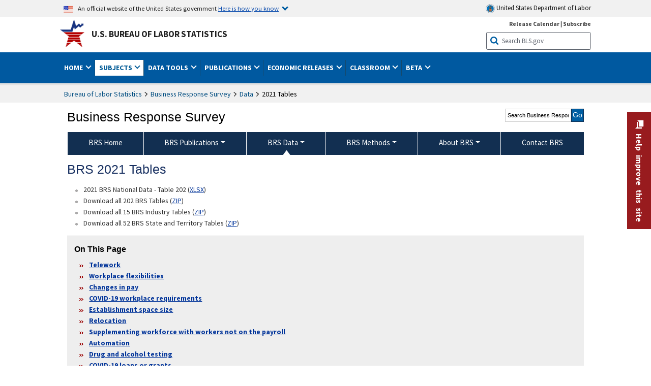

--- FILE ---
content_type: text/html
request_url: https://www.bls.gov/brs/data/tables/2021/home.htm
body_size: 31289
content:
         
		
		
	
            	
				
								    	
				
		    		        	        	



<!DOCTYPE HTML>
<html lang="en-us">	
	<head>
			                                <title>BRS 2021 Tables :  U.S. Bureau of Labor Statistics</title>
							<meta charset="UTF-8">
		
		
		
				

								<meta name="date" content="2022-02-09" />
				
						
		                        				<meta name="keywords" content="" />
				
		                        					<meta name="surveys" content="" />
				
		                        					<meta name="programs" content="" />
		
					<meta name="topic" content="Demographics" />
		
					<meta name="measure" content="Employment and Unemployment" />
				
				        	<meta name="search-priority" content="0.5" />
        				        	<meta name="change-frequency" content="monthly" />
				
		
						  		  		  
										<!-- START include/global/head_cms.stm -->
	<script language="javascript" id="_fed_an_ua_tag" src="https://dap.digitalgov.gov/Universal-Federated-Analytics-Min.js?agency=DOL&subagency=BLS&yt=true"></script>

	<script src="/javascripts/jquery-latest.js"></script>
	<link rel="stylesheet" href="/assets/bootstrap/latest/bootstrap.min.css">
	<script src="/assets/bootstrap/latest/popper.min.js"></script>
	<script src="/assets/bootstrap/latest/bootstrap.min.js"></script>


	<link rel="stylesheet" type="text/css" href="/stylesheets/bls_combined.css">
	<link rel="stylesheet" type="text/css" href="/stylesheets/bls_content.css">
	<link rel="stylesheet" type="text/css" href="/stylesheets/bls_tables.css">
	<link rel="stylesheet" type="text/css" href="/stylesheets/jquery-tools.css">
				
<meta name="viewport" content="width=device-width, initial-scale=1, shrink-to-fit=no">

    <!--[if lt IE 9]>
		<link href="/stylesheets/ie8-styles.css" media="all" rel="Stylesheet"> 
	<![endif]-->
	<!--[if lt IE 8]>
		<link href="/stylesheets/ie7-styles.css" media="all" rel="Stylesheet"> 
	<![endif]-->
	<!--[if lt IE 7]>
		<link href="/stylesheets/ie6-styles.css" media="all" rel="Stylesheet"> 
		<style>
		body {
			behavior:url(/stylesheets/csshover2.htc);
		}
		</style>			
	<![endif]-->
	<!--[if IE]>
		<style>
		body {
			font-size: expression(1 / (screen.deviceXDPI / 96) * 84 + '%');
		}
		</style>	
	<![endif]-->
	<noscript>
	<link rel="stylesheet" type="text/css" href="/stylesheets/bls_noscript.css">
	</noscript>
	<!-----This means that the browser will (probably) render the width of the page at the width of its own screen. ------>
	<meta name="viewport" content="width=device-width, initial-scale=1">
	<!----------->
	<meta http-equiv="x-ua-compatible" content="IE=Edge" />
    <meta property="og:image" content="https://www.bls.gov/images/bls_emblem_2016.png" />
	<meta property="og:image:alt" content="BLS Logo">
	<meta name="robots" content="index, follow">
	<meta property="og:locale" content="en_US">
	<meta property="og:site_name" content="Bureau of Labor Statistics">
	<style type="text/css">
		td.gsc-table-cell-thumbnail{
		display:none !important;
		}
	</style>
	<link rel="apple-touch-icon" sizes="180x180" href="/apple-touch-icon.png" />
	<link rel="icon" type="image/png" href="/favicon-32x32.png" sizes="32x32" />
	<link rel="icon" type="image/png" href="/favicon-16x16.png" sizes="16x16" />
	<link rel="manifest" href="/manifest.json" />
	<link rel="mask-icon" href="/safari-pinned-tab.svg" color="#5bbad5" />
	<meta name="theme-color" content="#ffffff" />
    <!-- END include/global/head_cms.stm -->

			
			
			<script type="text/javascript" src="/javascripts/bls-latest.js"></script>
			<script src="/javascripts/jquery-tools.js"></script>
			<script type="text/javascript" src="/javascripts/jquery-migrate-1.2.1.min.js"></script>
		  		


		    		<link rel="stylesheet" type="text/css" href="/stylesheets/bls_programs.css">
<noscript>
	<style>

		#programs-banner.generic #program-browse{
			display: block;
			top: 3px;
			width:100%;
		}
		#programs-banner.generic #program-browse > div{
			display: block;
			position: static;
			border: none;
			border-top: 1px solid #fff;
			margin: 10px 0 0;
		}
	</style>
</noscript>

<script>
$(document).ready(function(){
	/* Nav, tabbable*/
	$(".main-content #programs-banner-nav > li a").focus(function(){
		var parentUL = $(this).parent().parent();
		$(".focus").removeClass("focus");
		$(this).parent().addClass("focus");
		if(parentUL.find("span").size() == 1){
			parentUL.parent().find("ul").parent().addClass("focus");
		};
	});
	$(".main-content #programs-banner-nav a").blur(function(){
		setTimeout(function(){if( !$(document.activeElement).parents("#programs-banner-nav").size()){$(".focus").removeClass("focus");};},100);
	});
	
	$(".main-content #programs-banner-nav li").click(function(e){
		e.stopPropagation();
		if($(this).find("a").attr("target") == "_blank"){
			window.open($(this).find("a").attr("href"));
		}else{
			window.location = $(this).find("a").attr("href");
		}
	});
	$(".main-content #programs-banner-nav li a").click(function(e){
		$(this).blur();
		e.stopPropagation();
		e.stopImmediatePropagation();
	});
	

	$("#programs-banner.generic #program-browse > a").focus(function(){
		$(this).parent().addClass("focused");
		$("#programs-banner.generic #program-browse").hover(function(){
			$(this).removeClass("focused");
			$("#programs-banner.generic #program-browse *").blur();
		});
	});			
	$("#programs-banner.generic #program-browse a").each(function(){
		$(this).blur(function(){
			setTimeout(function(){
				if($(document.activeElement).parents("#program-browse").length < 1 ){
					$("#programs-banner.generic #program-browse").removeClass("focused")
				};
			});
		});
	});

	/*Notices Archive Page, load*/
	$(".main-content #archive-left-side .notice-items").hide();
	var archiveLeftShow = $(".main-content #archive-left-side .notice-items")[0];
	$(archiveLeftShow).show();
	var archiveRightCurrent = $(".main-content #archive-right-side a")[0];
	$(archiveRightCurrent).addClass("current");
	/*Notices Archive Page, fcns*/
	$(".main-content #archive-right-side a").click(function(e){
		e.preventDefault();
		$(".main-content #archive-right-side a.current").removeClass("current");
		$(this).addClass("current");
		$(".main-content #archive-left-side .notice-items").hide();
		$(".main-content #archive-left-side #notices-"+$(this).text()).show();
	});	

});
</script>

        		
	</head>

	<body class="layout-fixed">
				<section aria-label="content">

<!-- PERCUSSION INNER START -->
																									 
						
				
									
    								
    											 
						
				
									
    								
    											 
						
				
									
    								
    					    																								    	    
			        

<!-- OneColHeadBasic Begin: Name -->

<!-- Header Filename: "/include/brs/brs_header_cms.txt" -->

<!--no_index_start-->

<!-- DOL BANNER BEGIN -->
<!-- DOL BANNER START -->
<header > <!-- Header is closed at the end of BLS banner -->
		<a class="skiplink" href="#startcontent">Skip to Content</a>

		<div id="usa-banner-wrapper">
<div id="usa-banner" class="bootstrap standard-width">
	<div class="content">
	<div class="USA-flag-link">
	<img src="https://www.dol.gov/themes/opa_theme/img/flag-favicon-57.png" alt="U.S. flag">
	<p>An official website of the United States government 
	  
	<button type="button" data-toggle="collapse" data-target="#usaBanner" aria-expanded="false" aria-controls="usaBanner">Here is how you know <span class="oi" data-glyph="chevron-bottom"></span></button>
	</p>
	</div>
		<a href="https://www.dol.gov/" id="dolHolder" class="dolHolder" target="_blank"><img src="https://www.dol.gov/themes/opa_theme/img/logo-primary.svg" alt="Department of Labor Logo"/>  United States Department of Labor</a>
	</div>
	
	<div class="collapse " id="usaBanner">	
	<div class="row">
	<div class="col-md-6">
		<img src="https://www.dol.gov/themes/opa_theme/img/icon-dot-gov.svg" alt="Dot gov">

		<p>
			<strong>The .gov means it's official.</strong>
			<br> Federal government websites often end in .gov or .mil. Before sharing sensitive information,
			make sure you're on a federal government site.
		</p>
	</div>

	<div class="col-md-6">
	<img class="usa-banner-icon usa-media_block-img" src="https://www.dol.gov/themes/opa_theme/img/icon-https.svg" alt="Https">
	
		<p>
			<strong>The site is secure.</strong>
			<br> The
			<strong>https://</strong> ensures that you are connecting to the official website and that any
			information you provide is encrypted and transmitted securely.
		</p>
	</div>
	</div>
	</div>		
</div>
</div>



<!-- DOL BANNER END -->


<!-- DOL BANNER END -->
<!-- BLS BANNER BEGIN -->

<div id="bls-banner-wrapper">
<div id="top"></div>
		<div class="bootstrap standard-width">
<div>
  <div id="bls-banner" class="row">
    <div id="bls-banner-emblem" class="col-sm-12 col-md-7">
      <a href="https://www.bls.gov/">U.S. Bureau of Labor Statistics</a>
    </div>
    <div id="bls-banner-right" class="col-sm-12 col-md-5 d-none d-md-block">
<div id="bls-banner-links"><a href="/schedule/news_release/">Release Calendar</a> | <a href="javascript:window.open('https://public.govdelivery.com/accounts/USDOLBLS/subscriber/new ','Popup','width=800,height=500,toolbar=no,scrollbars=yes,resizable=yes'); void('');" onclick="window.status='Subscribe'; return true" onmouseover="window.status='Subscribe'; return true" onmouseout="window.status=''; return true" id="social-email-1" title="Subscribe to BLS E-mail Updates" aria-label="Subscribe to BLS E-mail Updates">Subscribe</a></div> 
      <div id="bls-banner-search1" class="bls-banner-search">
        <form method="get" action="/search/query">
		  <label for="bls-banner-search-submit1" class="invisible">Search button</label>
          <input type="image" src="/images/buttons/search_button_blue_16.png" name="term" id="bls-banner-search-submit1" alt="BLS Search Submit" title="Submit" >
		  <label for="bls-banner-search-input1" class="invisible">Search:</label>
          <input name="query" type="text" id="bls-banner-search-input1" value="Search BLS.gov" title="Search Input" onclick="this.value=''; this.onclick = null;">

        </form>
      </div>
    </div>
    <div class="clearfloat"></div>
  </div>
</div>
</div>
</div>
</header> <!-- Header is opened at the begining of DOL banner -->

<!-- BLS BANNER END -->
<!-- MAIN NAV BEGIN -->

<div id="main-nav-wrapper">
	<div id="main-nav-container">
		<div>
			<div class="bootstrap standard-width">
<nav aria-label="top-level navigation menu" class="navbar navbar-expand-md">
  
  
   <button class="navbar-toggler" type="button" data-toggle="collapse" data-target="#navbarSupportedContent" aria-controls="navbarSupportedContent" aria-expanded="false" aria-label="Toggle navigation menu">
    <span class="navbar-toggler-icon">Menu</span>
  </button>
  <div class="collapse navbar-collapse" id="navbarSupportedContent">
  


<ul class="nojs navbar-nav mr-auto">
     <li class="dropdownSearch"><div id="bls-banner-search" class="dropdown-search">
        <form method="get" action="/search/query">
		  <label for="bls-banner-search-submit" class="invisible">Search button</label>
          <input type="image" src="/images/buttons/search_button_blue_20.png" name="term" id="bls-banner-search-submit" alt="BLS Search Submit" title="Submit">
		  <label for="bls-banner-search-input" class="invisible">Search:</label>
          <input name="query" type="text" id="bls-banner-search-input" value="Search BLS.gov" title="Search Input" onclick="this.value=''; this.onclick = null;">

        </form>
      </div>
	
	  <div class="bls-banner-links-mob"><a href="/schedule/news_release/">Release Calendar</a> | <a href="javascript:window.open('https://public.govdelivery.com/accounts/USDOLBLS/subscriber/new ','Popup','width=800,height=500,toolbar=no,scrollbars=yes,resizable=yes'); void('');" onclick="window.status='Subscribe'; return true" onmouseover="window.status='Subscribe'; return true" onmouseout="window.status=''; return true" id="social-email-2" title="Subscribe to BLS E-mail Updates" aria-label="Subscribe to BLS E-mail Updates">Subscribe</a></div>
	</li>
    <li class="nav-item dropdown"><a class="nav-link dropdown-toggle" href="https://www.bls.gov/" id="navbarDropdown1" role="button" data-toggle="dropdown" aria-haspopup="true" aria-expanded="false">Home <span class="circle-arrow"></span></a>
        <div class="dropdown-menu" aria-labelledby="navbarDropdown1"><!-- ********************************************** Begin Home Tab LIST ****************************************** -->
<!-- 1st column -->
<div class="main-nav-submenu" id="submenu-home">
	<ul class="main-nav-submenu-inn">
	
		<li class="heading"><a href="/bls/about-bls.htm" aria-label="About BLS">About BLS</a></li>
		<li><a href="/bls/history/home.htm" aria-label="BLS History">History</a></li>	
		<li><a href="/bls/senior_staff/home.htm" aria-label="Our Leadership">Our Leadership</a></li>
		<li><a href="/bls/bls_budget_and_performance.htm" aria-label="Budget and Performance">Budget and Performance</a></li>		
		<li><a href="/bls/faqs.htm" aria-label="Questions and Answers">Questions and Answers</a></li>	
		<li><a href="/bls/topicsaz.htm" aria-label="A-Z Index">A-Z Index</a></li>	
		<li><a href="/bls/glossary.htm" aria-label="Glossary">Glossary</a></li>	
		<li><a href="/bls/bls-speakers/" aria-label="BLS Speakers Available">BLS Speakers Available</a></li>
		<li><a href="/errata/" aria-label="Errata">Errata</a></li>  				
		<li><a href="/bls/contact.htm" aria-label="Contact BLS">Contact BLS</a></li>	

	</ul>	
	<!-- 2nd column -->	
<ul class="main-nav-submenu-inn">	
		<li class="heading"><a href="/bls/overview.htm" aria-label="Overview of BLS Statistics">Overview of BLS Statistics</a></li>
		<li><a href="/information-guide/home.htm" aria-label="Guide to Programs & Services">Guide to Programs &amp; Services</a></li>
		<li><a href="/bls/demographics.htm" aria-label="Demographics Data">Demographics</a></li>
		<li><a href="/bls/industry.htm" aria-label="Statistics by Industries">Industries</a></li>
		<li><a href="/bls/business.htm" aria-label="Statistics on Business Costs">Business Costs</a></li>
		<li><a href="/bls/occupation.htm" aria-label="Statistics by Occupations">Occupations</a></li>
		<li><a href="/bls/geography.htm" aria-label="Statistics by Geography">Geography</a></li>	
	
	</ul>
	<!-- 3rd column -->
	<ul class="main-nav-submenu-inn">
		<li class="heading"><a href="/audience/" aria-label="Resources For">Resources For</a></li>
		<li><a href="/audience/business.htm" aria-label="Resources for Business Leaders">Business Leaders</a></li>
		<li><a href="/audience/consumers.htm" aria-label="Resources for Consumers">Consumers</a></li>
		<li><a href="/audience/developers.htm" aria-label="Developers site">Developers</a></li>
		<li><a href="/audience/economists.htm" aria-label="Economists or Economic Analyst">Economists</a></li>
		<li><a href="/audience/investors.htm" aria-label="Resources for Financial Investors">Investors</a></li>
		<li><a href="/audience/jobseekers.htm" aria-label="Resources for Jobseekers">Jobseekers</a></li>
		<li><a href="/audience/media.htm" aria-label="Media">Media</a></li>
		<li><a href="/audience/policy.htm" aria-label="Resources for Public Policymakers">Public Policymakers</a></li>
		<li><a href="/audience/researcher.htm" aria-label="Researcher">Researcher</a></li>		
		<li><a href="/audience/students.htm" aria-label="Resources for Students & Teachers">Students &amp; Teachers</a></li>
		<li><a href="/respondents/" aria-label="Survey Respondents">Survey Respondents</a></li>
	</ul>
</div>

<!-- ***********************************************End Home Tab LIST ******************************************** --> 

</div>
    </li>
    <li class="nav-item dropdown active"><a class="nav-link dropdown-toggle" href="/bls/proghome.htm" id="navbarDropdown2" role="button" data-toggle="dropdown" aria-haspopup="true" aria-expanded="false">Subjects <span class="circle-arrow"></span></a>
        <div class="dropdown-menu" aria-labelledby="navbarDropdown2"><!-- ************************************* Begin SUBJECTS TAB list ****************************************** -->
<!-- 1st column -->
<div class="main-nav-submenu" id="submenu-programs">
	<ul class="main-nav-submenu-inn">
		<li class="heading"><a href="/bls/inflation.htm" aria-label="Statistics on Inflation & Prices">Inflation &amp; Prices</a></li>
		<li><a href="/cpi/" aria-label="Consumer Price Index ">Consumer Price Index</a></li>
		<li><a href="/ppi/" aria-label="Producer Price Indexes">Producer Price Indexes</a></li>
		<li><a href="/mxp/" aria-label="Import/Export Price Indexes">Import/Export Price Indexes</a></li>
		<li><a href="/bls/escalation.htm" aria-label="Contract Escalation">Contract Escalation</a></li>
		<li><a href="/pir/" aria-label="Price Index Research">Price Index Research</a></li>
		<li class="heading"><a href="/bls/wages.htm" aria-label="Statistics on Pay & Benefits">Pay &amp; Benefits</a></li>
		<li><a href="/eci/" aria-label="Employment Cost Index">Employment Cost Index</a></li>
		<li><a href="/ecec/home.htm" aria-label="Employer Costs for Employee Compensation">Employer Costs for Employee Compensation</a></li>
						<li><a href="/oes/" aria-label="Wage Data by Occupation">Wage Data by Occupation</a></li>
		<li><a href="/cps/earnings.htm#demographics" aria-label="Earnings by Demographics">Earnings by Demographics</a></li>
		<li><a href="/ces/" aria-label="Earnings by Industry">Earnings by Industry</a></li>
		<li><a href="https://www.bls.gov/cew/" aria-label="County Wages">County Wages</a></li>  <!--full path is needed since they have a folder on the data server-->
		<li><a href="/ebs/" aria-label="Employee Benefits Survey">Benefits</a></li>
		<li><a href="/mwe/" aria-label="Modeled Wage Estimates">Modeled Wage Estimates</a></li>		
		<li><a href="/crp/" aria-label="Compensation Research & Program Development">Compensation Research</a></li>
		<li><a href="/wsp/" aria-label="Strikes & Lockouts">Strikes &amp; Lockouts </a></li>
		<li><a href="/wrp/" aria-label="Wage Records from Unemployment Insurance">Wage Records from Unemployment Insurance</a></li>
		<li class="heading"><a href="/ors/" aria-label="Occupational Requirements Survey">Occupational Requirements</a></li>		
	</ul>
	<!-- 2nd column -->
	<ul class="main-nav-submenu-inn">
		<li class="heading"><a href="/bls/unemployment.htm" aria-label="Statistics on Unemployment">Unemployment</a></li>
		<li><a href="/cps/" aria-label="National Unemployment Rate">National Unemployment Rate </a></li>
		<li><a href="/lau/" aria-label="State & Local Unemployment Rates">State &amp; Local Unemployment Rates </a></li>
		<li><a href="/ers/" aria-label="Unemployment Research">Unemployment Research</a></li>
		<li class="heading"><a href="/bls/employment.htm" aria-label="Statistics on Employment">Employment</a></li>
		<li><a href="/ces/" aria-label="National Employment Statistics">National Employment </a></li>
		<li><a href="/sae/" aria-label="State & Local Employment, Hours, and Earnings">State &amp; Local Employment </a></li>
		<li><a href="https://www.bls.gov/cew/" aria-label="County Employment">County Employment </a></li> <!--full path is needed since they have a folder on the data server-->
		<li><a href="/cps/" aria-label="Worker Characteristics">Worker Characteristics </a></li>
		<li><a href="/air/" aria-label="American Indian Report">American Indian Report</a></li>
		<li><a href="/emp/" aria-label="Employment Projections">Employment Projections </a></li>
		<li><a href="/jlt/" aria-label="Job Openings & Labor Turnover Survey">Job Openings &amp; Labor Turnover Survey </a></li>
		<li><a href="/brs/" aria-label="Business Response Survey">Business Response Survey</a></li>
		<li><a href="/oes/" aria-label="Employment by Occupation">Employment by Occupation </a></li>
		<li><a href="/nls/" aria-label="Work Experience Over Time">Work Experience Over Time </a></li>
		<li><a href="/bdm/" aria-label="Business Employment Dynamics">Business Employment Dynamics </a></li>
		<li><a href="/fdi/" aria-label="Foreign Direct Investment">Foreign Direct Investment </a></li>
		<li><a href="/ers/" aria-label="Employment Research and Program Development">Employment Research</a></li>
		<li class="heading"><a href="/iif/" aria-label="Workplace Injuries, Illnesses, and Fatalities">Workplace Injuries</a></li>
	</ul>
	<!-- 3rd column -->
	<ul class="main-nav-submenu-inn">
		<li class="heading"><a href="/bls/productivity.htm" aria-label="Productivity Statistics">Productivity</a></li>
		<li><a href="/productivity/" aria-label="Labor and Total Factor Productivity">Labor and Total Factor Productivity</a></li>
		<li><a href="/dpr/" aria-label="Productivity Research and Program Development">Productivity Research</a></li>
		<li class="heading"><a href="/bls/spending.htm" aria-label="Statistics on Spending & Time Use">Spending &amp; Time Use</a></li>
		<li><a href="/cex/" aria-label="Consumer Expenditures Surveys">Consumer Expenditures </a></li>
		<li><a href="/tus/" aria-label="How Americans Spend Time Survey">How Americans Spend Time</a></li>			
		<li class="heading"><a href="/bls/international.htm" aria-label="International Data and Technical Cooperation">International</a></li>
		<li><a href="/itc/" aria-label="International Technical Cooperation">International Technical Cooperation</a></li>
		<li><a href="/mxp/" aria-label="Import/Export Price Indexes">Import/Export Price Indexes</a></li>
		<li class="heading"><a href="/regions/" aria-label="Geographic Information">Geographic Information</a></li>
		<li><a href="/regions/northeast/" aria-label="Northeast (Boston-New York) Information Office">Northeast (Boston-New York)</a></li>
		<li><a href="/regions/mid-atlantic/" aria-label="Mid-Atlantic (Philadelphia) Information Office">Mid-Atlantic (Philadelphia)</a></li>
		<li><a href="/regions/southeast/" aria-label="Southeast (Atlanta) Information Office">Southeast (Atlanta)</a></li>
		<li><a href="/regions/midwest/" aria-label="Midwest (Chicago) Information Office">Midwest (Chicago)</a></li>
		<li><a href="/regions/southwest/" aria-label="Southwest (Dallas) Information Office">Southwest (Dallas)</a></li>
		<li><a href="/regions/mountain-plains/" aria-label="Mountain-Plains (Kansas City) Information Office">Mountain-Plains (Kansas City)</a></li>
		<li><a href="/regions/west/" aria-label="West (San Francisco) Information Office">West (San Francisco)</a></li>
	</ul>
</div>
<!-- **************************************End SUBJECT AREAS ******************************************** --> 
	</div>	
    </li>
    <li class="nav-item dropdown"><a class="nav-link dropdown-toggle" href="/data/" id="navbarDropdown3" role="button" data-toggle="dropdown" aria-haspopup="true" aria-expanded="false">Data Tools <span class="circle-arrow"></span></a>
        <div class="dropdown-menu" aria-labelledby="navbarDropdown3"><!-- ******************************************** Begin DATA TOOLS LIST ****************************************** -->
<div class="main-nav-submenu"  id="submenu-data">
    <ul class="main-nav-submenu-inn">
        <li class="heading"><a href="/data/tools.htm" aria-label="Data Retrieval Tools Databases, Tables & Calculators by Subject">Data Retrieval Tools</a></li>
		<li><a href="https://data.bls.gov/toppicks?code=&survey=bls" aria-label="BLS Popular Series Top Picks">BLS Popular Series</a></li>
		<li><a href="https://data.bls.gov/series-report" aria-label="Series Report">Series Report</a></li>
		<li><a href="/data/home.htm" aria-label="Top Picks, One Screen, Multi-Screen, and Maps" >Top Picks, One Screen, Multi-Screen, and Maps</a></li>
		<li><a href="https://data.bls.gov/dataQuery/search" aria-label="Data Finder">Data Finder</a></li>
		<li><a href="/developers/home.htm" aria-label="Public Data API Programming Interface">Public Data API</a></li>

    </ul>
    <!-- 2nd column -->
    <ul class="main-nav-submenu-inn">
        <li class="heading"><a href="/data/apps.htm" aria-label="Charts and Applications">Charts and Applications</a></li>
		<li><a href="/charts/home.htm" aria-label="Charts for Economic News Releases">Charts for Economic News Releases</a></li>	
		<li><a href="/data/inflation_calculator.htm" aria-label="CPI Inflation Calculator">CPI Inflation Calculator</a></li>	
		<li><a href="https://data.bls.gov/iirc/" aria-label="Injury and Illness Calculator">Injury and Illness Calculator</a></li>		
		<li><a href="https://data.bls.gov/apps/compensation-comparison-matrix/home.htm" aria-label="Pay Measure Comparison">Pay Measure Comparison</a></li>
		<li><a href="https://data.bls.gov/apps/demographic-comparison-matrix/home.htm" aria-label="Demographic Data Sources">Demographic Data Sources</a></li>
		<li><a href="https://data.bls.gov/apps/covid-dashboard/home.htm" aria-label="COVID-19 Economic Trends">COVID-19 Economic Trends</a></li>
		<li><a href="https://data.bls.gov/apps/industry-productivity-viewer/home.htm" aria-label="Industry Productivity Viewer" >Industry Productivity Viewer</a></li>
		<li><a href="https://data.bls.gov/cew/apps/data_views/data_views.htm#tab=Tables" aria-label="Employment and Wages Data Viewer">Employment and Wages Data Viewer</a></li>
		<li><a href="https://data.bls.gov/cew/apps/bls_naics/bls_naics_app.htm" aria-label="Industry Finder from the Quarterly Census of Employment and Wages">Industry Finder from the Quarterly Census of Employment and Wages</a></li>
	
    </ul>
	<!-- 3rd column -->
	<ul class="main-nav-submenu-inn">
	    <li class="heading"><a href="/data/tables.htm" aria-label="Customized Tables">Customized Tables</a></li>
		<li><a href="/eag/eag.us.htm" aria-label="U.S. Economy at a Glance">U.S. Economy at a Glance</a></li>
		<li><a href="/eag/home.htm" aria-label="Regions, States & Areas at a Glance">Regions, States &amp; Areas at a Glance</a></li>
		<li><a href="/iag/home.htm" aria-label="Industry at a Glance">Industry at a Glance</a></li>			
		<li><a href="https://download.bls.gov/pub/time.series/" aria-label="Text Files">Text Files</a></li>
		<li><a href="/data/#historical-tables" aria-label="Historical News Release Tables">News Release Tables</a></li>
		
		<li class="heading"><a href="/bls/moredata.htm" aria-label="More Sources of Data">More Sources of Data</a></li>
		<li><a href="/rda/home.htm" aria-label="Bureau of Labor Statistics Restricted Data Access">Restricted Data Access</a></li>
		<li><a href="/data/archived.htm" aria-label="Discontinued Databases">Discontinued Databases </a></li>
		<li><a href="/help/hlpform1.htm" aria-label="Questions & Answers regarding Bureau of Labor Statistics website data retrieval tools">Questions &amp; Answers</a></li>
		<li><a href="/help/notice.htm" aria-label="Special Notices">Special Notices </a></li>	
	</ul>
</div>
<!-- *********************************************End DATABASES and TOOLS LIST ******************************************** --></div>
    </li>
    <li class="nav-item dropdown"><a class="nav-link dropdown-toggle" href="/opub/" id="navbarDropdown4" role="button" data-toggle="dropdown" aria-haspopup="true" aria-expanded="false">Publications <span class="circle-arrow"></span></a>
        <div class="dropdown-menu" aria-labelledby="navbarDropdown4"><!-- ********************************************** Begin PUBLICATIONS LIST ****************************************** -->
<div class="main-nav-submenu"  id="submenu-pubs">    
    <ul class="main-nav-submenu-inn"> 
		<li class="heading"><a href="/opub/" aria-label="Latest Publications">Latest Publications</a></li>
		<li><a href="/opub/ted/" aria-label="The Economics Daily">The Economics Daily</a></li>
		<li><a href="/opub/mlr/" aria-label="Monthly Labor Review">Monthly Labor Review</a></li>
		<li><a href="/opub/btn/" aria-label="Beyond the Numbers">Beyond the Numbers</a></li>
		<li><a href="/spotlight/" aria-label="Spotlight on Statistics">Spotlight on Statistics</a></li>
		<li><a href="/opub/reports" aria-label="Bureau of Labor Statistics Reports">Reports</a></li>
		<li><a href="/blog/" aria-label="Commissioner's Corner">Commissioner's Corner</a></li>
		<li><a href="/video/" aria-label="Videos">Videos</a></li>
		<li><a href="/careeroutlook/" aria-label="Career Outlook">Career Outlook</a></li>		
    </ul>
    <!-- 2nd column -->
    <ul class="main-nav-submenu-inn">
		<li><a href="/ooh/" aria-label="Occupational Outlook Handbook">Occupational Outlook Handbook</a></li>
		<li><a href="/opub/geographic-profile/" aria-label="Geographic Profile">Geographic Profile</a></li>
		<li><a href="/opub/hom/" aria-label="Handbook of Methods">Handbook of Methods</a></li>
		<li><a href="/osmr/research-papers/" aria-label="Research Papers - Office of Survey Methods Research">Research Papers</a></li>
		<li><a href="/opub/copyright-information.htm" aria-label="Copyright Information">Copyright Information</a></li>
		<li><a href="/opub/opbinfo.htm" aria-label="Contact & Help">Contact &amp; Help </a></li>
		<li><a href="/opub/update.htm" aria-label="Weekly Update">Weekly Update</a></li>		
    </ul>
</div>
<!-- ***********************************************End PUBLICATIONS LIST ******************************************** --> </div>
    </li>
    <li class="nav-item dropdown"><a class="nav-link dropdown-toggle" href="/bls/newsrels.htm" id="navbarDropdown5" role="button" data-toggle="dropdown" aria-haspopup="true" aria-expanded="false">Economic Releases <span class="circle-arrow"></span></a>
        <div class="dropdown-menu" aria-labelledby="navbarDropdown5"><!-- ********************************************** Begin ECONOMIC RELEASES LIST ****************************************** -->
<!-- 1st column -->

<div class="main-nav-submenu" id="submenu-news">
    <ul class="main-nav-submenu-inn">
        <li class="heading"><a href="/bls/newsrels.htm#latest-releases" aria-label="Latest Releases">Latest Releases</a></li>
		<li class="heading"><a href="/bls/newsrels.htm#major" aria-label="Major Economic Indicators">Major Economic Indicators</a></li>
		<li class="heading"><a href="/schedule/news_release/" aria-label="Schedules for news Releases">Schedules for news Releases</a></li>
		<li><a href="/schedule/" aria-label="Release Calendar By Month">By Month</a></li>
		<li><a href="/schedule/schedule/by_prog/all_sched.htm" aria-label="Release Calendar By News Release">By News Release</a></li>
		<li><a href="/schedule/news_release/current_year.asp" aria-label="Release Calendar Current Year">Current Year</a></li>
		<li><a href="/bls/archived_sched.htm" aria-label="Schedules for Selected Bureau of Labor Statistics Economic News Releases for Prior Years">Prior Years</a></li>
		<li class="heading"><a href="/bls/news-release/" aria-label="Archived News Releases">Archived News Releases</a></li>
    </ul>
    <!-- 2nd column -->
    <ul class="main-nav-submenu-inn">
        <li class="heading"><a href="/bls/newsrels.htm#OEUS" aria-label="Employment & Unemployment">Employment &amp; Unemployment</a></li>
		<li><a href="/bls/newsrels.htm#OEUS" aria-label="Monthly">Monthly</a></li>
		<li><a href="/bls/newsrels.htm#OEUS" aria-label="Quarterly, annual, and other">Quarterly, annual, and other</a></li>
		<li class="heading"><a href="/bls/newsrels.htm#OPLC" aria-label="Inflation & Prices"> Inflation &amp; Prices</a></li>
		<li class="heading"><a href="/bls/newsrels.htm#OCWC" aria-label="Pay & Benefits & Workplace Injuries">Pay &amp; Benefits &amp; Workplace Injuries</a></li>
		<li class="heading"><a href="/bls/newsrels.htm#OPT" aria-label="Productivity & Technology">Productivity &amp; Technology</a></li>
		<li class="heading"><a href="/bls/newsrels.htm#OEP" aria-label="Employment Projections">Employment Projections</a></li>
		<li class="heading"><a href="/bls/newsrels.htm#NEWS" aria-label="Regional News Releases">Regional News Releases</a></li>
    </ul>
</div></div>
    </li>
    <li class="nav-item dropdown"><a class="nav-link dropdown-toggle" href="/k12/" id="navbarDropdown6" role="button" data-toggle="dropdown" aria-haspopup="true" aria-expanded="false">Classroom <span class="circle-arrow"></span></a>
        <div class="dropdown-menu" aria-labelledby="navbarDropdown6"><!-- ********************************************** Begin Students Tab LIST ****************************************** -->
<div class="main-nav-submenu" id="submenu-students">
	<ul class="main-nav-submenu-inn">
		<li class="heading"><a href="/k12/" aria-label="K-12 Student & Teacher Resources">K-12 Student &amp; Teacher Resources</a></li>		
        <li><a href="/k12/games/" aria-label="Games & Quizzes">Games &amp; Quizzes</a></li>
		<li><a href="/k12/students/" aria-label="Student's Desk">Student&apos;s Desk</a></li>
		<li><a href="/k12/teachers/" aria-label="Teacher's Desk">Teacher&apos;s Desk</a></li>
		<li><a href="/k12/faq.htm" aria-label="Questions & Answers">Questions &amp; Answers</a></li>
    </ul>
</div>
<!-- ***********************************************End Students Tab LIST ******************************************** --></div>
    </li>
    <li class="nav-item dropdown"><a class="nav-link dropdown-toggle" href="/beta/" id="navbarDropdown7" role="button" data-toggle="dropdown" aria-haspopup="true" aria-expanded="false">Beta <span class="circle-arrow"></span></a>
        <div class="dropdown-menu" aria-labelledby="navbarDropdown7"><!-- ***********************************************Start BETA LIST ******************************************** -->

<div class="main-nav-submenu" id="submenu-beta">
  <ul class="main-nav-submenu-inn">
    <li class="heading"><a href="/beta/redesigned-news-releases.htm" aria-label="Redesigned News Releases">Redesigned News Releases</a></li>
  </ul>
</div>
<!-- ***********************************************End BETA LIST ******************************************** --></div>
    </li>
</ul>


  </div>
</nav>
</div>

		</div>
		<div class="clearfloat"></div>
	</div>
</div>


<!-- MAIN NAV END -->

<!-- WRAPPER TOP BEGIN -->
	<div id="wrapper-outer" role="main">
		<div id="wrapper">
			<div id="container">
<!-- WRAPPER TOP END -->
<!-- SUBDOMAIN TITLE TOP BEGIN -->

<!-- 1COL CMS LAYOUT COL1 BEGIN -->	

<div class="main-content">
<div id="startcontent" class="hidden"></div>

<!-- 1COL CMS LAYOUT COL1 END -->



<!--no_index_end-->

<!-- OneColHeadBasic End -->

	<div id="programs-banner"><div id="program-title" aria-level="1" role="heading">Business Response Survey</div><div id="social-search-box"><div class="article-tools-box social-media"><span class="social-media"><span>SHARE ON:</span><a href="javascript:void(0);" class="share_facebook"><img alt="share on facebook" src="/images/icons/facebook.png" title="Facebook"></a><a href="javascript:void(0);" class="share_twitter"><img alt="share on twitter" src="/images/icons/twitter.png" title="Twitter"></a><a href="javascript:void(0);" class="share_linkedin"><img alt="share on linkedin" src="/images/icons/linkedin.png" title="LinkedIn"></a></span></div><form method="get" id="search-secondary-nav-form" action="/search/query"><input type="hidden" value="https://www.bls.gov/brs" id="search-secondary-nav-category" name="prefix"><label for="search-secondary-nav-query" class="invisible">Search Business Response Survey</label><input type="text" onclick="this.value=''; this.onclick = null;" value="Search Business Response Survey" id="search-secondary-nav-query"name="query"><input type="submit" value="Go" id="search-secondary-nav-submit" name="submit"></form></div><div class="clearfloat"></div><style>.layout-wide #dol-bar-content, .layout-wide #bls-banner, .layout-wide #main-nav-container{margin:0 !important;}.layout-wide #wrapper, .layout-wide #footer-links-wrapper{max-width:100% !important;}.layout-wide #programs-banner{width:923px !important;}div.p{font-family: Tahoma, Arial, Helvetica, sans-serif;margin: 0 0 1em 0 !important;padding: 0;font-size: 100%;color: #333;line-height: 160%;}</style>
<div class="bootstrap standard-width">
<nav class="navbar navbar-expand-md programsNavBar " aria-label="secondary-nav">
  <ul class="navbar-nav" role="menu">
			        					<li class="nav-item" role="none">
        																						<a role="menuitem" class="nav-link home progNav" href="/brs/">BRS Home</a>
				</li>        							        					<li class="nav-item dropdown" role="none">
        																						<a data-toggle="dropdown" aria-haspopup="true" aria-expanded="false" class="dropdown-toggle nav-link publications progNav" href="javascript:">BRS Publications</a>
				        			        	        		<div class="dropdown-menu" role="menu">                                								<a class="dropdown-item heading" role="menuitem" href="/brs/publications-overview.htm">Publications Overview</a>
								        			        	        		                                								<a class="dropdown-item" role="menuitem" href="/brs/2022-results.htm">2022 Results</a>
								        			        	        		                                								<a class="dropdown-item" role="menuitem" href="/brs/2021-results.htm">2021 Results</a>
								        			        	        		                                								<a class="dropdown-item" role="menuitem" href="/brs/2020-results.htm">2020 Results</a>
								        			        	        		                                								<a class="dropdown-item" role="menuitem" href="/brs/other-brs-resources.htm">Other BRS Resources</a>
								        			        	        		                                								<a class="dropdown-item" role="menuitem" href="/brs/additional-publications/">Additional Publications</a>
								        			        	        		                                								<a class="dropdown-item" role="menuitem" target="_blank" href="https://public.govdelivery.com/accounts/USDOLBLS/subscribers/new?topic_id=USDOLBLS_711">Subscriptions</a>
								</div></li>        														        					<li class="nav-item dropdown" role="none">
        																						<a data-toggle="dropdown" aria-haspopup="true" aria-expanded="false" class="dropdown-toggle nav-link data progNav" href="javascript:">BRS Data</a>
				        			        	        		<div class="dropdown-menu" role="menu">                                								<a class="dropdown-item heading" role="menuitem" href="/brs/data-overview.htm">Data Overview</a>
								        			        	        		                                								<a class="dropdown-item" role="menuitem" href="/brs/data/tables/2022/">2022 Tables</a>
								        			        	        		                                								<a class="dropdown-item" role="menuitem" href="/brs/data/charts/2022/">2022 Charts</a>
								        			        	        		                                								<a class="dropdown-item" role="menuitem" href="/brs/data/tables/2021/">2021 Tables</a>
								        			        	        		                                								<a class="dropdown-item" role="menuitem" href="/brs/data/charts/2021/">2021 Charts</a>
								        			        	        		                                								<a class="dropdown-item" role="menuitem" href="/brs/data/tables/2020/">2020 Tables</a>
								        			        	        		                                								<a class="dropdown-item" role="menuitem" href="/brs/data/charts/2020/">2020 Charts</a>
								</div></li>        														        					<li class="nav-item dropdown" role="none">
        																						<a data-toggle="dropdown" aria-haspopup="true" aria-expanded="false" class="dropdown-toggle nav-link methods progNav" href="javascript:">BRS Methods</a>
				        			        	        		<div class="dropdown-menu" role="menu">                                								<a class="dropdown-item heading" role="menuitem" href="/brs/methods-overview.htm">Methods Overview</a>
								        			        	        		                                								<a class="dropdown-item" role="menuitem" href="/brs/methods/2022-technical-notes.htm">2022 Technical Notes</a>
								        			        	        		                                								<a class="dropdown-item" role="menuitem" href="/brs/methods/2021-technical-notes.htm">2021 Technical Notes</a>
								        			        	        		                                								<a class="dropdown-item" role="menuitem" href="/brs/methods/2020-technical-notes.htm">2020 Technical Notes</a>
								</div></li>        											        					<li class="nav-item dropdown" role="none">
        																						<a data-toggle="dropdown" aria-haspopup="true" aria-expanded="false" class="dropdown-toggle nav-link about progNav" href="javascript:">About BRS</a>
				        			        	        		<div class="dropdown-menu" role="menu">                                								<a class="dropdown-item heading" role="menuitem" href="/brs/about-overview.htm">About BRS Overview</a>
								        			        	        		                                								<a class="dropdown-item" role="menuitem" href="/brs/about/overview.htm">Overview</a>
								        			        	        		                                								<a class="dropdown-item" role="menuitem" href="/brs/about/questions-and-answers.htm">Questions &amp; Answers</a>
								        			        	        		                                								<a class="dropdown-item" role="menuitem" href="/brs/about/survey/">Survey Questions</a>
								        			        	        		                                								<a class="dropdown-item" role="menuitem" href="/brs/notices/">Notices</a>
								</div></li>        												        					<li class="nav-item" role="none">
        																						<a role="menuitem" class="nav-link contact progNav" href="/brs/contact.htm">Contact BRS</a>
				</li>        				  </ul>
</nav>
</div>
</div>					
		
			
																								
				
				
	
											        																					        		        		        		        		        		        																										        		        		        		        		        		        		        																															        		        		        		        		        																																				        		        		        		        		        																																									        								
																																																																																																																																																																																																																																																																																																																                                                                                                                                                																																																																																																																																																																																																																																																																																																																																																																																																																																																																																																																																																																																																																																																																																																					                                                                                                                                                                                                                                                                                                                                                                                                                                                                                                                                                                                                                                                                                                                                                                                                                                                                                                                                                                                                                                                                                                                                                                                                                                                                                                                                                                                                                                                                                                                                                                                                                                                                                                                                                                                                                                                                                                                                                                                                                                                                                                                                                                                                                                                                                                                                                                                                                                                                                                                                                                                                                                                                                                                                                                                                                                                                                                                                                                                                                                                                                                                                                																																																																																																																																																																																																																																																																																																																																																																																																												                                                                                                                                                                                                                                                                                                                                                                                                                                                                                                                                                                                                                                                                                                                                                                                                                                                                                                                                                                                                                                                                                                                                                                                                                                                                                                                                                                                                                                                                                                                                                                                                                                                                                                                                                                                                                                                                                                                                                                                                                                                                                                                                                                                                                                                                                                                                                                                                                                                                                                                                                                                                                                                                                                                                                                                                                                                                                                                                                                                                                                                                                                                                                                                                                                                                                                                                                                                                                                                                                                                                                                                                                                                                                                                                                                                                                                                                                                                                                                                                                                                                                                                                                                                                                                                                                                                                                                                                                                                                                                                                                                                                                                                                                                                                                                                                                                                                                                                                                                                                                                                                                                                                                                                                                                                                                                                                                                                                                                                                                                                                                                                                                                                                                                                                                                                                                                                                                                                                                                                                                                                                                                                                                                                                                                                                                                                                                                                                                                                                                                                                                                                                                                                                                                                                                                                                                                                                                                                                                                                                                                                                                                                                                                                                                                                                                                                                                                                                                                                                                                                                                                                                                                                                                                                                                                                                                                                                                                                                                                                                                        																																																																																																																																																																																																																																																																																																																																																																																																																																																																																																																																																																																																																																																																									
							        		
	<div class="programs-breadcrumbs">
	<a href="https://www.bls.gov">Bureau of Labor Statistics</a> &gt;
		<a href="/brs/">Business Response Survey</a> &gt;
						
				
		
			
				<span><a href="/brs/data-overview.htm">Data</a></span>
				&gt; <span>2021 Tables</span>
				<ul class="gb-info" style="display:none;"><li><a href="/brs/">Business Response Survey</a></li><li><a href="/brs/data-overview.htm">Data</a></li><li>2021 Tables</li></ul>
		</div>
<style>
			.programs-breadcrumbs{display:none}
		.main-content{padding-top:0px;}
		
	.programsNavBar .navbar-nav li:nth-child(3){ background: url("/images/regions/triangle.png")no-repeat center bottom ;}
.main-content #programs-banner #programs-banner-nav > li + li + li{
	background-color:#3b5c72;
	background-image: url("/images/regions/triangle.png");
    background-position: center bottom;
	background-repeat: no-repeat;
}
.main-content #programs-banner #programs-banner-nav > li + li + li + li {
	background: url("/images/regions/programs_backgd.jpg") repeat-x scroll 0 0 transparent;
}
</style>	
	
	<h1>BRS 2021 Tables</h1>
<div class="brs--data--tables--2021">
			<ul>
<li><a id="top"></a>2021 BRS&nbsp;National Data&nbsp;- Table 202 (<a href="/brs/data/tables/2021/spreadsheets/covid2-table202-national.xlsx" title="">XLSX</a>)</li>
<li>Download all&nbsp;202 BRS Tables (<a href="/brs/data/tables/2021/covid2_all_tables.zip" title="">ZIP</a>)</li>
<li>Download all 15 BRS Industry Tables (<a href="/brs/data/tables/2021/covid2_naics_all.zip" title="">ZIP</a>)</li>
<li>Download all 52 BRS State and Territory Tables (<a href="/brs/data/tables/2021/covid2_states_all.zip" title="">ZIP</a>)</li>
</ul>
<div class="highlight-box-blue in-this-page bold"><span class="heading">On This Page</span>
<div class="in-this-page-content">
<ul>
<li><a href="#Telework">Telework</a></li>
<li><a href="#Workplace_flex">Workplace flexibilities</a></li>
<li><a href="#Changes_in_pay">Changes in pay</a></li>
<li><a href="#COVID_Workplace_Reqs">COVID-19 workplace requirements</a></li>
<li><a href="#Space_size">Establishment space size</a></li>
<li><a href="#Relocation">Relocation</a></li>
<li><a href="#Supplementing">Supplementing workforce with workers not on the payroll</a></li>
<li><a href="#Automation">Automation</a></li>
<li><a href="#Drug_and_alc">Drug and alcohol testing</a></li>
<li><a href="#Loan">COVID-19 loans or grants</a></li>
</ul>
</div>
</div>
<div>
<table class="regular" id="BLStable_2020_12_3_11_22" style="width: 95%;"><caption><span class="tableTitle">Business Response Survey to the Coronavirus Pandemic, 2021 - Results by Question</span></caption>
<thead>
<tr>
<th rowspan="1" scope="col" style="vertical-align: middle; min-width: 80px; width: 8%;">Topic</th>
<th scope="col" style="width: 3%;">Result ID</th>
<th scope="col" style="width: 17.89968558803535%;">Reference</th>
<th scope="col" style="width: 50.100314411964646%;">Results</th>
<th scope="col" style="width: 4%;">Industry</th>
<th scope="col" style="width: 2%;">State</th>
<th scope="col" style="width: 2%;">Size Class</th>
</tr>
</thead>
<tbody>
<tr>
<th scope="row" rowspan="5" style="width: 8%;">Telework</th>
<td style="width: 3%; text-align: center;"><a id="Telework"></a>1</td>
<td style="text-align: left; width: 17.89968558803535%;">Since the start of the coronavirus pandemic</td>
<td style="text-align: left; width: 50.100314411964646%;">Establishments that increased telework for some or all employees</td>
<td style="text-align: center; width: 4%;"><a href="/brs/data/tables/2021/spreadsheets/covid2-table1-q1-naics.xlsx" title="">XLSX</a></td>
<td style="text-align: center; width: 2%;"><a href="/brs/data/tables/2021/spreadsheets/covid2-table2-q1-state.xlsx" title="">XLSX</a></td>
<td style="text-align: center; width: 2%;"><a href="/brs/data/tables/2021/spreadsheets/covid2-table3-q1-size.xlsx" title="">XLSX</a></td>
</tr>
<tr class="greenbar">
<td style="width: 3%; text-align: center;">2</td>
<td style="text-align: left; width: 17.89968558803535%;">When the coronavirus pandemic is over</td>
<td style="text-align: left; width: 50.100314411964646%;">Establishments with increased telework that expect the increase to continue when the coronavirus pandemic is over</td>
<td style="text-align: center; width: 4%;"><a href="/brs/data/tables/2021/spreadsheets/covid2-table4-q2-naics.xlsx" title="">XLSX</a></td>
<td style="text-align: center; width: 2%;"><a href="/brs/data/tables/2021/spreadsheets/covid2-table5-q2-state.xlsx" title="">XLSX</a></td>
<td style="text-align: center; width: 2%;"><a href="/brs/data/tables/2021/spreadsheets/covid2-table6-q2-size.xlsx" title="">XLSX</a></td>
</tr>
<tr>
<td style="width: 3%; text-align: center;">3.1</td>
<td style="text-align: left; width: 17.89968558803535%;">At the time of data collection (July-Sept 2021)</td>
<td style="text-align: left; width: 50.100314411964646%;">Establishments with all of their employees teleworking all of the time</td>
<td style="text-align: center; width: 4%;"><a href="/brs/data/tables/2021/spreadsheets/covid2-table7-q3-1-naics.xlsx" title="">XLSX</a></td>
<td style="text-align: center; width: 2%;"><a href="/brs/data/tables/2021/spreadsheets/covid2-table8-q3-1-state.xlsx" title="">XLSX</a></td>
<td style="text-align: center; width: 2%;"><a href="/brs/data/tables/2021/spreadsheets/covid2-table9-q3-1-size.xlsx" title="">XLSX</a></td>
</tr>
<tr class="greenbar">
<td style="width: 3%; text-align: center;">3.2</td>
<td style="text-align: left; width: 17.89968558803535%;">At the time of data collection (July-Sept 2021)</td>
<td style="text-align: left; width: 50.100314411964646%;">Establishments with some of their employees teleworking</td>
<td style="text-align: center; width: 4%;"><a href="/brs/data/tables/2021/spreadsheets/covid2-table10-q3-2-naics.xlsx" title="">XLSX</a></td>
<td style="text-align: center; width: 2%;"><a href="/brs/data/tables/2021/spreadsheets/covid2-table11-q3-2-state.xlsx" title="">XLSX</a></td>
<td style="text-align: center; width: 2%;"><a href="/brs/data/tables/2021/spreadsheets/covid2-table12-q3-2-size.xlsx" title="">XLSX</a></td>
</tr>
<tr>
<td style="width: 3%; text-align: center;">3.3</td>
<td style="text-align: left; width: 17.89968558803535%;">At the time of data collection (July-Sept 2021)</td>
<td style="text-align: left; width: 50.100314411964646%;">Establishments with all of their employees teleworking rarely or never</td>
<td style="text-align: center; width: 4%;"><a href="/brs/data/tables/2021/spreadsheets/covid2-table13-q3-3-naics.xlsx" title="">XLSX</a></td>
<td style="text-align: center; width: 2%;"><a href="/brs/data/tables/2021/spreadsheets/covid2-table14-q3-3-state.xlsx" title="">XLSX</a></td>
<td style="text-align: center; width: 2%;"><a href="/brs/data/tables/2021/spreadsheets/covid2-table15-q3-3-size.xlsx" title="">XLSX</a></td>
</tr>
<tr class="greenbar">
<th scope="row" rowspan="6" style="width: 8%;">
<p>Workplace&nbsp;</p>
<p>flexibilities</p>
</th>
<td style="width: 3%; text-align: center;"><a id="Workplace_flex"></a>4.1</td>
<td style="text-align: left; width: 17.89968558803535%;">Since the start of the coronavirus pandemic</td>
<td style="text-align: left; width: 50.100314411964646%;">Establishments that started flexible or staggered work hours</td>
<td style="text-align: center; width: 4%;"><a href="/brs/data/tables/2021/spreadsheets/covid2-table16-q4-1-naics.xlsx" title="">XLSX</a></td>
<td style="text-align: center; width: 2%;"><a href="/brs/data/tables/2021/spreadsheets/covid2-table17-q4-1-state.xlsx" title="">XLSX</a></td>
<td style="text-align: center; width: 2%;"><a href="/brs/data/tables/2021/spreadsheets/covid2-table18-q4-1-size.xlsx" title="">XLSX</a></td>
</tr>
<tr>
<td style="width: 3%; text-align: center;">4.2</td>
<td style="text-align: left; width: 17.89968558803535%;">Since the start of the coronavirus pandemic</td>
<td style="text-align: left; width: 50.100314411964646%;">Establishments that started compressed or alternative work schedules</td>
<td style="text-align: center; width: 4%;"><a href="/brs/data/tables/2021/spreadsheets/covid2-table19-q4-2-naics.xlsx" title="">XLSX</a></td>
<td style="text-align: center; width: 2%;"><span><a href="/brs/data/tables/2021/spreadsheets/covid2-table20-q4-2-state.xlsx" title="">XLSX</a></span></td>
<td style="text-align: center; width: 2%;"><span><a href="/brs/data/tables/2021/spreadsheets/covid2-table21-q4-2-size.xlsx" title="">XLSX</a></span></td>
</tr>
<tr class="greenbar">
<td style="width: 3%; text-align: center;">4.3</td>
<td style="text-align: left; width: 17.89968558803535%;">Since the start of the coronavirus pandemic</td>
<td style="text-align: left; width: 50.100314411964646%;">Establishments that started voluntary reductions in hours worked (change to part-time or reduced hours)</td>
<td style="text-align: center; width: 4%;"><span><a href="/brs/data/tables/2021/spreadsheets/covid2-table22-q4-3-naics.xlsx" title="">XLSX</a></span></td>
<td style="text-align: center; width: 2%;"><span><a href="/brs/data/tables/2021/spreadsheets/covid2-table23-q4-3-state.xlsx" title="">XLSX</a></span></td>
<td style="text-align: center; width: 2%;"><span><a href="/brs/data/tables/2021/spreadsheets/covid2-table24-q4-3-size.xlsx" title="">XLSX</a></span></td>
</tr>
<tr>
<td style="width: 3%; text-align: center;">4.4</td>
<td style="text-align: left; width: 17.89968558803535%;">Since the start of the coronavirus pandemic</td>
<td style="text-align: left; width: 50.100314411964646%;">Establishments that started job-sharing (two employees split hours/tasks of a full-time job)</td>
<td style="text-align: center; width: 4%;"><span><a href="/brs/data/tables/2021/spreadsheets/covid2-table25-q4-4-naics.xlsx" title="">XLSX</a></span></td>
<td style="text-align: center; width: 2%;"><span><a href="/brs/data/tables/2021/spreadsheets/covid2-table26-q4-4-state.xlsx" title="">XLSX</a></span></td>
<td style="text-align: center; width: 2%;"><span><a href="/brs/data/tables/2021/spreadsheets/covid2-table27-q4-4-size.xlsx" title="">XLSX</a></span></td>
</tr>
<tr class="greenbar">
<td style="width: 3%; text-align: center;">4.5</td>
<td style="text-align: left; width: 17.89968558803535%;">Since the start of the coronavirus pandemic</td>
<td style="text-align: left; width: 50.100314411964646%;">Establishments that started paid leave for dependent care (additional paid leave of any kind for employees with dependent care responsibilities due to the coronavirus pandemic)</td>
<td style="text-align: center; width: 4%;"><a href="/brs/data/tables/2021/spreadsheets/covid2-table28-q4-5-naics.xlsx" title="">XLSX</a></td>
<td style="text-align: center; width: 2%;"><a href="/brs/data/tables/2021/spreadsheets/covid2-table29-q4-5-state.xlsx" title="">XLSX</a></td>
<td style="text-align: center; width: 2%;"><a href="/brs/data/tables/2021/spreadsheets/covid2-table30-q4-5-size.xlsx" title="">XLSX</a></td>
</tr>
<tr>
<td style="width: 3%; text-align: center;">4.6</td>
<td style="text-align: left; width: 17.89968558803535%;">Since the start of the coronavirus pandemic</td>
<td style="text-align: left; width: 50.100314411964646%;">Establishments that started at least one of the employee flexibilities specified<span> in results 4.1-4.5</span></td>
<td style="text-align: center; width: 4%;"><span><a href="/brs/data/tables/2021/spreadsheets/covid2-table31-q4-6-naics.xlsx" title="">XLSX</a></span></td>
<td style="text-align: center; width: 2%;"><span><a href="/brs/data/tables/2021/spreadsheets/covid2-table32-q4-6-state.xlsx" title="">XLSX</a></span></td>
<td style="text-align: center; width: 2%;"><span><a href="/brs/data/tables/2021/spreadsheets/covid2-table33-q4-6-size.xlsx" title="">XLSX</a></span></td>
</tr>
<tr>
<th scope="row" rowspan="7" style="width: 8%;">
<p>Changes in</p>
<p>pay</p>
</th>
</tr>
<tr class="greenbar">
<td style="width: 3%; text-align: center;"><a id="Changes_in_pay"></a>5.1</td>
<td style="text-align: left; width: 17.89968558803535%;">Because of the coronavirus pandemic</td>
<td style="text-align: left; width: 50.100314411964646%;">Establishments that increased base wages (straight-time wages or salary)</td>
<td style="text-align: center; width: 4%;"><span><a href="/brs/data/tables/2021/spreadsheets/covid2-table34-q5-1-naics.xlsx" title="">XLSX</a></span></td>
<td style="text-align: center; width: 2%;"><span><a href="/brs/data/tables/2021/spreadsheets/covid2-table35-q5-1-state.xlsx" title="">XLSX</a></span></td>
<td style="text-align: center; width: 2%;"><span><a href="/brs/data/tables/2021/spreadsheets/covid2-table36-q5-1-size.xlsx" title="">XLSX</a></span></td>
</tr>
<tr>
<td style="width: 3%; text-align: center;">5.2</td>
<td style="text-align: left; width: 17.89968558803535%;">Because of the coronavirus pandemic</td>
<td style="text-align: left; width: 50.100314411964646%;">Establishments that temporarily paid a wage premium/extra hourly amount for working during the pandemic (hazard pay, hero pay, or hourly bonus)</td>
<td style="text-align: center; width: 4%;"><span><a href="/brs/data/tables/2021/spreadsheets/covid2-table37-q5-2-naics.xlsx" title="">XLSX</a></span></td>
<td style="text-align: center; width: 2%;"><span><a href="/brs/data/tables/2021/spreadsheets/covid2-table38-q5-2-state.xlsx" title="">XLSX</a></span></td>
<td style="text-align: center; width: 2%;"><span><a href="/brs/data/tables/2021/spreadsheets/covid2-table39-q5-2-size.xlsx" title="">XLSX</a></span></td>
</tr>
<tr class="greenbar">
<td style="width: 3%; text-align: center;">5.3</td>
<td style="text-align: left; width: 17.89968558803535%;">Because of the coronavirus pandemic</td>
<td style="text-align: left; width: 50.100314411964646%;">Establishments that paid one-time special monetary awards/appreciation bonuses for working during the pandemic</td>
<td style="text-align: center; width: 4%;"><span><a href="/brs/data/tables/2021/spreadsheets/covid2-table40-q5-3-naics.xlsx" title="">XLSX</a></span></td>
<td style="text-align: center; width: 2%;"><span><a href="/brs/data/tables/2021/spreadsheets/covid2-table41-q5-3-state.xlsx" title="">XLSX</a></span></td>
<td style="text-align: center; width: 2%;"><span><a href="/brs/data/tables/2021/spreadsheets/covid2-table42-q5-3-size.xlsx" title="">XLSX</a></span></td>
</tr>
<tr>
<td style="width: 3%; text-align: center;">5.4</td>
<td style="text-align: left; width: 17.89968558803535%;">Because of the coronavirus pandemic</td>
<td style="text-align: left; width: 50.100314411964646%;">Establishments that paid one-time bonuses to newly hired workers (signing bonuses for new employees)</td>
<td style="text-align: center; width: 4%;"><span><a href="/brs/data/tables/2021/spreadsheets/covid2-table43-q5-4-naics.xlsx" title="">XLSX</a></span></td>
<td style="text-align: center; width: 2%;"><span><a href="/brs/data/tables/2021/spreadsheets/covid2-table44-q5-4-state.xlsx" title="">XLSX</a></span></td>
<td style="text-align: center; width: 2%;"><span><a href="/brs/data/tables/2021/spreadsheets/covid2-table45-q5-4-size.xlsx" title="">XLSX</a></span></td>
</tr>
<tr class="greenbar">
<td style="width: 3%; text-align: center;">5.5</td>
<td style="text-align: left; width: 17.89968558803535%;">Because of the coronavirus pandemic</td>
<td style="text-align: left; width: 50.100314411964646%;">Establishments that paid workers who referred others to apply for jobs (recruitment bonuses to current employees)</td>
<td style="text-align: center; width: 4%;"><span><a href="/brs/data/tables/2021/spreadsheets/covid2-table46-q5-5-naics.xlsx" title="">XLSX</a></span></td>
<td style="text-align: center; width: 2%;"><span><a href="/brs/data/tables/2021/spreadsheets/covid2-table47-q5-5-state.xlsx" title="">XLSX</a></span></td>
<td style="text-align: center; width: 2%;"><span><a href="/brs/data/tables/2021/spreadsheets/covid2-table48-q5-5-size.xlsx" title="">XLSX</a></span></td>
</tr>
<tr>
<td style="width: 3%; text-align: center;">5.6</td>
<td style="text-align: left; width: 17.89968558803535%;">Because of the coronavirus pandemic</td>
<td style="text-align: left; width: 50.100314411964646%;">Establishments that made at least one of the changes in pay specified in results 5.1-5.5</td>
<td style="text-align: center; width: 4%;"><span><a href="/brs/data/tables/2021/spreadsheets/covid2-table49-q5-6-naics.xlsx" title="">XLSX</a></span></td>
<td style="text-align: center; width: 2%;"><span><a href="/brs/data/tables/2021/spreadsheets/covid2-table50-q5-6-state.xlsx" title="">XLSX</a></span></td>
<td style="text-align: center; width: 2%;"><span><a href="/brs/data/tables/2021/spreadsheets/covid2-table51-q5-6-size.xlsx" title="">XLSX</a></span></td>
</tr>
<tr class="greenbar">
<th scope="row" rowspan="9" style="width: 8%;">
<p>COVID-19</p>
<p>workplace</p>
<p>requirements</p>
</th>
</tr>
<tr class="greenbar">
<td style="width: 3%; text-align: center;"><a id="COVID_Workplace_Reqs"></a>6</td>
<td style="text-align: left; width: 17.89968558803535%;">At the time of data collection (July-Sept 2021)</td>
<td style="text-align: left; width: 50.100314411964646%;">Establishments that required some or all employees to routinely wear a face covering or any protective gear while they were on-site</td>
<td style="text-align: center; width: 4%;"><span><a href="/brs/data/tables/2021/spreadsheets/covid2-table52-q6-naics.xlsx" title="">XLSX</a></span></td>
<td style="text-align: center; width: 2%;"><span><a href="/brs/data/tables/2021/spreadsheets/covid2-table53-q6-state.xlsx" title="">XLSX</a></span></td>
<td style="text-align: center; width: 2%;"><span><a href="/brs/data/tables/2021/spreadsheets/covid2-table54-q6-size.xlsx" title="">XLSX</a></span></td>
</tr>
<tr>
<td style="width: 3%; text-align: center;">7</td>
<td style="text-align: left; width: 17.89968558803535%;">At the time of data collection (July-Sept 2021)</td>
<td style="text-align: left; width: 50.100314411964646%;">Establishments that required employees working on-site to have a temperature screening prior to entering their place of work</td>
<td style="text-align: center; width: 4%;"><span><a href="/brs/data/tables/2021/spreadsheets/covid2-table55-q7-naics.xlsx" title="">XLSX</a></span></td>
<td style="text-align: center; width: 2%;"><span><a href="/brs/data/tables/2021/spreadsheets/covid2-table56-q7-state.xlsx" title="">XLSX</a></span></td>
<td style="text-align: center; width: 2%;"><span><a href="/brs/data/tables/2021/spreadsheets/covid2-table57-q7-size.xlsx" title="">XLSX</a></span></td>
</tr>
<tr class="greenbar">
<td style="width: 3%; text-align: center;">8</td>
<td style="text-align: left; width: 17.89968558803535%;">Since the start of the coronavirus pandemic</td>
<td style="text-align: left; width: 50.100314411964646%;">Establishments that required some or all employees to get a COVID-19 vaccination before coming to work on-site</td>
<td style="text-align: center; width: 4%;"><span><a href="/brs/data/tables/2021/spreadsheets/covid2-table58-q8-naics.xlsx" title="">XLSX</a></span></td>
<td style="text-align: center; width: 2%;"><span><a href="/brs/data/tables/2021/spreadsheets/covid2-table59-q8-state.xlsx" title="">XLSX</a></span></td>
<td style="text-align: center; width: 2%;"><span><a href="/brs/data/tables/2021/spreadsheets/covid2-table60-q8-size.xlsx" title="">XLSX</a></span></td>
</tr>
<tr>
<td style="width: 3%; text-align: center;">9</td>
<td style="text-align: left; width: 17.89968558803535%;">Since the start of the coronavirus pandemic</td>
<td style="text-align: left; width: 50.100314411964646%;">Establishments that offered any employees a financial incentive, paid time off, or permitted employees to remain on the clock to get a COVID-19 vaccination</td>
<td style="text-align: center; width: 4%;"><span><a href="/brs/data/tables/2021/spreadsheets/covid2-table61-q9-naics.xlsx" title="">XLSX</a></span></td>
<td style="text-align: center; width: 2%;"><span><a href="/brs/data/tables/2021/spreadsheets/covid2-table62-q9-state.xlsx" title="">XLSX</a></span></td>
<td style="text-align: center; width: 2%;"><span><a href="/brs/data/tables/2021/spreadsheets/covid2-table63-q9-size.xlsx" title="">XLSX</a></span></td>
</tr>
<tr class="greenbar">
<td style="width: 3%; text-align: center;">9.1</td>
<td style="text-align: left; width: 17.89968558803535%;">Since the start of the coronavirus pandemic</td>
<td style="text-align: left; width: 50.100314411964646%;">Establishments offering a vaccine incentive that required some or all employees to get a COVID-19 vaccination before coming to work on-site</td>
<td style="text-align: center; width: 4%;"><span><a href="/brs/data/tables/2021/spreadsheets/covid2-table64-q9-1-naics.xlsx" title="">XLSX</a></span></td>
<td style="text-align: center; width: 2%;"><span><a href="/brs/data/tables/2021/spreadsheets/covid2-table65-q9-1-state.xlsx" title="">XLSX</a></span></td>
<td style="text-align: center; width: 2%;"><span><a href="/brs/data/tables/2021/spreadsheets/covid2-table66-q9-1-size.xlsx" title="">XLSX</a></span></td>
</tr>
<tr>
<td style="width: 3%; text-align: center;">9.2</td>
<td style="text-align: left; width: 17.89968558803535%;">Since the start of the coronavirus pandemic</td>
<td style="text-align: left; width: 50.100314411964646%;">Establishments NOT offering a vaccine incentive that required some or all employees to get a COVID-19 vaccination before coming to work on-site</td>
<td style="text-align: center; width: 4%;"><span><a href="/brs/data/tables/2021/spreadsheets/covid2-table67-q9-2-naics.xlsx" title="">XLSX</a></span></td>
<td style="text-align: center; width: 2%;"><span><a href="/brs/data/tables/2021/spreadsheets/covid2-table68-q9-2-state.xlsx" title="">XLSX</a></span></td>
<td style="text-align: center; width: 2%;"><span><a href="/brs/data/tables/2021/spreadsheets/covid2-table69-q9-2-size.xlsx" title="">XLSX</a></span></td>
</tr>
<tr class="greenbar">
<td style="width: 3%; text-align: center;">9.3</td>
<td style="text-align: left; width: 17.89968558803535%;">Since the start of the coronavirus pandemic</td>
<td style="text-align: left; width: 50.100314411964646%;">Establishments requiring some or all employees to get a COVID-19 vaccination that offered employees a financial incentive, paid time off, or permitted employees to remain on the clock to get a COVID-19 vaccination</td>
<td style="text-align: center; width: 4%;"><span><a href="/brs/data/tables/2021/spreadsheets/covid2-table70-q9-3-naics.xlsx" title="">XLSX</a></span></td>
<td style="text-align: center; width: 2%;"><span><a href="/brs/data/tables/2021/spreadsheets/covid2-table71-q9-3-state.xlsx" title="">XLSX</a></span></td>
<td style="text-align: center; width: 2%;"><span><a href="/brs/data/tables/2021/spreadsheets/covid2-table72-q9-3-size.xlsx" title="">XLSX</a></span></td>
</tr>
<tr>
<td style="width: 3%; text-align: center;">9.4</td>
<td style="text-align: left; width: 17.89968558803535%;">Since the start of the coronavirus pandemic</td>
<td style="text-align: left; width: 50.100314411964646%;">Establishments NOT requiring employees to get a COVID-19 vaccination that offered employees a financial incentive, paid time off, or permitted employees to remain on the clock to get a COVID-19 vaccination</td>
<td style="text-align: center; width: 4%;"><span><a href="/brs/data/tables/2021/spreadsheets/covid2-table73-q9-4-naics.xlsx" title="">XLSX</a></span></td>
<td style="text-align: center; width: 2%;"><span><a href="/brs/data/tables/2021/spreadsheets/covid2-table74-q9-4-state.xlsx" title="">XLSX</a></span></td>
<td style="text-align: center; width: 2%;"><span><a href="/brs/data/tables/2021/spreadsheets/covid2-table75-q9-4-size.xlsx" title="">XLSX</a></span></td>
</tr>
<tr>
<th scope="row" rowspan="7" style="width: 8%;">
<p>Establishment</p>
<p>space size</p>
</th>
</tr>
<tr class="greenbar">
<td style="width: 3%; text-align: center;"><a id="Space_size"></a>10.1</td>
<td style="text-align: left; width: 17.89968558803535%;">Since the start of the coronavirus pandemic</td>
<td style="text-align: left; width: 50.100314411964646%;">Establishments that decreased their square footage of space</td>
<td style="text-align: center; width: 4%;"><span><a href="/brs/data/tables/2021/spreadsheets/covid2-table76-q10-1-naics.xlsx" title="">XLSX</a></span></td>
<td style="text-align: center; width: 2%;"><span><a href="/brs/data/tables/2021/spreadsheets/covid2-table77-q10-1-state.xlsx" title="">XLSX</a></span></td>
<td style="text-align: center; width: 2%;"><span><a href="/brs/data/tables/2021/spreadsheets/covid2-table78-q10-1-size.xlsx" title="">XLSX</a></span></td>
</tr>
<tr>
<td style="width: 3%; text-align: center;">10.2</td>
<td style="text-align: left; width: 17.89968558803535%;">Since the start of the coronavirus pandemic</td>
<td style="text-align: left; width: 50.100314411964646%;">Establishments that increased their square footage of space</td>
<td style="text-align: center; width: 4%;"><span><a href="/brs/data/tables/2021/spreadsheets/covid2-table79-q10-2-naics.xlsx" title="">XLSX</a></span></td>
<td style="text-align: center; width: 2%;"><span><a href="/brs/data/tables/2021/spreadsheets/covid2-table80-q10-2-state.xlsx" title="">XLSX</a></span></td>
<td style="text-align: center; width: 2%;"><span><a href="/brs/data/tables/2021/spreadsheets/covid2-table81-q10-2-size.xlsx" title="">XLSX</a></span></td>
</tr>
<tr class="greenbar">
<td style="width: 3%; text-align: center;">10.3</td>
<td style="text-align: left; width: 17.89968558803535%;">Since the start of the coronavirus pandemic</td>
<td style="text-align: left; width: 50.100314411964646%;">Establishments that have about the same square footage of space</td>
<td style="text-align: center; width: 4%;"><span><a href="/brs/data/tables/2021/spreadsheets/covid2-table82-q10-3-naics.xlsx" title="">XLSX</a></span></td>
<td style="text-align: center; width: 2%;"><span><a href="/brs/data/tables/2021/spreadsheets/covid2-table83-q10-3-state.xlsx" title="">XLSX</a></span></td>
<td style="text-align: center; width: 2%;"><span><a href="/brs/data/tables/2021/spreadsheets/covid2-table84-q10-3-size.xlsx" title="">XLSX</a></span></td>
</tr>
<tr>
<td style="width: 3%; text-align: center;">11.1</td>
<td style="text-align: left; width: 17.89968558803535%;">In the next 12 months</td>
<td style="text-align: left; width: 50.100314411964646%;">Establishments that expect to decrease their square footage of space in the next 12 months</td>
<td style="text-align: center; width: 4%;"><span><a href="/brs/data/tables/2021/spreadsheets/covid2-table85-q11-1-naics.xlsx" title="">XLSX</a></span></td>
<td style="text-align: center; width: 2%;"><span><a href="/brs/data/tables/2021/spreadsheets/covid2-table86-q11-1-state.xlsx" title="">XLSX</a></span></td>
<td style="text-align: center; width: 2%;"><span><a href="/brs/data/tables/2021/spreadsheets/covid2-table87-q11-1-size.xlsx" title="">XLSX</a></span></td>
</tr>
<tr class="greenbar">
<td style="width: 3%; text-align: center;">11.2</td>
<td style="text-align: left; width: 17.89968558803535%;">In the next 12 months</td>
<td style="text-align: left; width: 50.100314411964646%;">Establishments that expect to increase their square footage of space in the next 12 months</td>
<td style="text-align: center; width: 4%;"><span><a href="/brs/data/tables/2021/spreadsheets/covid2-table88-q11-2-naics.xlsx" title="">XLSX</a></span></td>
<td style="text-align: center; width: 2%;"><span><a href="/brs/data/tables/2021/spreadsheets/covid2-table89-q11-2-state.xlsx" title="">XLSX</a></span></td>
<td style="text-align: center; width: 2%;"><span><a href="/brs/data/tables/2021/spreadsheets/covid2-table90-q11-2-size.xlsx" title="">XLSX</a></span></td>
</tr>
<tr>
<td style="width: 3%; text-align: center;">11.3</td>
<td style="text-align: left; width: 17.89968558803535%;">In the next 12 months</td>
<td style="text-align: left; width: 50.100314411964646%;">Establishments that expect to have about the same square footage of space in the next 12 months</td>
<td style="text-align: center; width: 4%;"><span><a href="/brs/data/tables/2021/spreadsheets/covid2-table91-q11-3-naics.xlsx" title="">XLSX</a></span></td>
<td style="text-align: center; width: 2%;"><span><a href="/brs/data/tables/2021/spreadsheets/covid2-table92-q11-3-state.xlsx" title="">XLSX</a></span></td>
<td style="text-align: center; width: 2%;"><span><a href="/brs/data/tables/2021/spreadsheets/covid2-table93-q11-3-size.xlsx" title="">XLSX</a></span></td>
</tr>
<tr class="greenbar">
<th scope="row" rowspan="8" style="width: 8%;">Relocation</th>
<td style="width: 3%; text-align: center;"><a id="Relocation"></a>12.1</td>
<td style="text-align: left; width: 17.89968558803535%;">Since the start of the coronavirus pandemic</td>
<td style="text-align: left; width: 50.100314411964646%;">Establishments that relocated within the same city or county</td>
<td style="text-align: center; width: 4%;"><span><a href="/brs/data/tables/2021/spreadsheets/covid2-table94-q12-1-naics.xlsx" title="">XLSX</a></span></td>
<td style="text-align: center; width: 2%;"><span><a href="/brs/data/tables/2021/spreadsheets/covid2-table95-q12-1-state.xlsx" title="">XLSX</a></span></td>
<td style="text-align: center; width: 2%;"><span><a href="/brs/data/tables/2021/spreadsheets/covid2-table96-q12-1-size.xlsx" title="">XLSX</a></span></td>
</tr>
<tr>
<td style="width: 3%; text-align: center;">12.2</td>
<td style="text-align: left; width: 17.89968558803535%;">Since the start of the coronavirus pandemic</td>
<td style="text-align: left; width: 50.100314411964646%;">Establishments that relocated to a different city or county, but within the same state</td>
<td style="text-align: center; width: 4%;"><span><a href="/brs/data/tables/2021/spreadsheets/covid2-table97-q12-2-naics.xlsx" title="">XLSX</a></span></td>
<td style="text-align: center; width: 2%;"><span><a href="/brs/data/tables/2021/spreadsheets/covid2-table98-q12-2-state.xlsx" title="">XLSX</a></span></td>
<td style="text-align: center; width: 2%;"><span><a href="/brs/data/tables/2021/spreadsheets/covid2-table99-q12-2-size.xlsx" title="">XLSX</a></span></td>
</tr>
<tr class="greenbar">
<td style="width: 3%; text-align: center;">12.3</td>
<td style="text-align: left; width: 17.89968558803535%;">Since the start of the coronavirus pandemic</td>
<td style="text-align: left; width: 50.100314411964646%;">Establishments that relocated to a different state</td>
<td style="text-align: center; width: 4%;"><span><a href="/brs/data/tables/2021/spreadsheets/covid2-table100-q12-3-naics.xlsx" title="">XLSX</a></span></td>
<td style="text-align: center; width: 2%;"><span><a href="/brs/data/tables/2021/spreadsheets/covid2-table101-q12-3-state.xlsx" title="">XLSX</a></span></td>
<td style="text-align: center; width: 2%;"><span><a href="/brs/data/tables/2021/spreadsheets/covid2-table102-q12-3-size.xlsx" title="">XLSX</a></span></td>
</tr>
<tr>
<td style="width: 3%; text-align: center;">12.4</td>
<td style="text-align: left; width: 17.89968558803535%;">Since the start of the coronavirus pandemic</td>
<td style="text-align: left; width: 50.100314411964646%;">Establishments that did not relocate since the start of the pandemic</td>
<td style="text-align: center; width: 4%;"><span><a href="/brs/data/tables/2021/spreadsheets/covid2-table103-q12-4-naics.xlsx" title="">XLSX</a></span></td>
<td style="text-align: center; width: 2%;"><span><a href="/brs/data/tables/2021/spreadsheets/covid2-table104-q12-4-state.xlsx" title="">XLSX</a></span></td>
<td style="text-align: center; width: 2%;"><span><a href="/brs/data/tables/2021/spreadsheets/covid2-table105-q12-4-size.xlsx" title="">XLSX</a></span></td>
</tr>
<tr class="greenbar">
<td style="width: 3%; text-align: center;">13.1</td>
<td style="text-align: left; width: 17.89968558803535%;">In the next 12 months</td>
<td style="text-align: left; width: 50.100314411964646%;">Establishments that expect to relocate within the same city or county in the next 12 months</td>
<td style="text-align: center; width: 4%;"><span><a href="/brs/data/tables/2021/spreadsheets/covid2-table106-q13-1-naics.xlsx" title="">XLSX</a></span></td>
<td style="text-align: center; width: 2%;"><span><a href="/brs/data/tables/2021/spreadsheets/covid2-table107-q13-1-state.xlsx" title="">XLSX</a></span></td>
<td style="text-align: center; width: 2%;"><span><a href="/brs/data/tables/2021/spreadsheets/covid2-table108-q13-1-size.xlsx" title="">XLSX</a></span></td>
</tr>
<tr>
<td style="width: 3%; text-align: center;">13.2</td>
<td style="text-align: left; width: 17.89968558803535%;">In the next 12 months</td>
<td style="text-align: left; width: 50.100314411964646%;">Establishments that expect to relocate to a different city or county, but within the same state in the next 12 months</td>
<td style="text-align: center; width: 4%;"><span><a href="/brs/data/tables/2021/spreadsheets/covid2-table109-q13-2-naics.xlsx" title="">XLSX</a></span></td>
<td style="text-align: center; width: 2%;"><span><a href="/brs/data/tables/2021/spreadsheets/covid2-table110-q13-2-state.xlsx" title="">XLSX</a></span></td>
<td style="text-align: center; width: 2%;"><span><a href="/brs/data/tables/2021/spreadsheets/covid2-table111-q13-2-size.xlsx" title="">XLSX</a></span></td>
</tr>
<tr class="greenbar">
<td style="width: 3%; text-align: center;">13.3</td>
<td style="text-align: left; width: 17.89968558803535%;">In the next 12 months</td>
<td style="text-align: left; width: 50.100314411964646%;">Establishments that expect to relocate to a different state in the next 12 months</td>
<td style="text-align: center; width: 4%;"><span><a href="/brs/data/tables/2021/spreadsheets/covid2-table112-q13-3-naics.xlsx" title="">XLSX</a></span></td>
<td style="text-align: center; width: 2%;"><span><a href="/brs/data/tables/2021/spreadsheets/covid2-table113-q13-3-state.xlsx" title="">XLSX</a></span></td>
<td style="text-align: center; width: 2%;"><span><a href="/brs/data/tables/2021/spreadsheets/covid2-table114-q13-3-size.xlsx" title="">XLSX</a></span></td>
</tr>
<tr>
<td style="width: 3%; text-align: center;">13.4</td>
<td style="text-align: left; width: 17.89968558803535%;">In the next 12 months</td>
<td style="text-align: left; width: 50.100314411964646%;">Establishments that do not expect to relocate within the next 12 months</td>
<td style="text-align: center; width: 4%;"><span><a href="/brs/data/tables/2021/spreadsheets/covid2-table115-q13-4-naics.xlsx" title="">XLSX</a></span></td>
<td style="text-align: center; width: 2%;"><span><a href="/brs/data/tables/2021/spreadsheets/covid2-table116-q13-4-state.xlsx" title="">XLSX</a></span></td>
<td style="text-align: center; width: 2%;"><span><a href="/brs/data/tables/2021/spreadsheets/covid2-table117-q13-4-size.xlsx" title="">XLSX</a></span></td>
</tr>
<tr>
<th scope="row" rowspan="13" style="width: 8%;">
<p>Supplementing</p>
<p>workforce</p>
<p>with workers</p>
<p>not on the&nbsp;</p>
<p>payroll</p>
</th>
</tr>
<tr class="greenbar">
<td style="width: 3%; text-align: center;"><a id="Supplementing"></a>14.1</td>
<td style="text-align: left; width: 17.89968558803535%;">At any time during the coronavirus pandemic</td>
<td style="text-align: left; width: 50.100314411964646%;">Establishments that started or increased their use of independent contractors, freelancers, or consultants</td>
<td style="text-align: center; width: 4%;"><span><a href="/brs/data/tables/2021/spreadsheets/covid2-table118-q14-1-naics.xlsx" title="">XLSX</a></span></td>
<td style="text-align: center; width: 2%;"><span><a href="/brs/data/tables/2021/spreadsheets/covid2-table119-q14-1-state.xlsx" title="">XLSX</a></span></td>
<td style="text-align: center; width: 2%;"><span><a href="/brs/data/tables/2021/spreadsheets/covid2-table120-q14-1-size.xlsx" title="">XLSX</a></span></td>
</tr>
<tr>
<td style="width: 3%; text-align: center;">14.2</td>
<td style="text-align: left; width: 17.89968558803535%;">At any time during the coronavirus pandemic</td>
<td style="text-align: left; width: 50.100314411964646%;">Establishments that started or increased their use of temporary help agency workers</td>
<td style="text-align: center; width: 4%;"><span><a href="/brs/data/tables/2021/spreadsheets/covid2-table121-q14-2-naics.xlsx" title="">XLSX</a></span></td>
<td style="text-align: center; width: 2%;"><span><a href="/brs/data/tables/2021/spreadsheets/covid2-table122-q14-2-state.xlsx" title="">XLSX</a></span></td>
<td style="text-align: center; width: 2%;"><span><a href="/brs/data/tables/2021/spreadsheets/covid2-table123-q14-2-size.xlsx" title="">XLSX</a></span></td>
</tr>
<tr class="greenbar">
<td style="width: 3%; text-align: center;">14.3</td>
<td style="text-align: left; width: 17.89968558803535%;">At any time during the coronavirus pandemic</td>
<td style="text-align: left; width: 50.100314411964646%;">Establishments that started or increased their use of companies that provide contractors or subcontractors</td>
<td style="text-align: center; width: 4%;"><span><a href="/brs/data/tables/2021/spreadsheets/covid2-table124-q14-3-naics.xlsx" title="">XLSX</a></span></td>
<td style="text-align: center; width: 2%;"><span><a href="/brs/data/tables/2021/spreadsheets/covid2-table125-q14-3-state.xlsx" title="">XLSX</a></span></td>
<td style="text-align: center; width: 2%;"><span><a href="/brs/data/tables/2021/spreadsheets/covid2-table126-q14-3-size.xlsx" title="">XLSX</a></span></td>
</tr>
<tr>
<td style="width: 3%; text-align: center;">14.4</td>
<td style="text-align: left; width: 17.89968558803535%;">At any time during the coronavirus pandemic</td>
<td style="text-align: left; width: 50.100314411964646%;">Establishments that started or increased their use of online platform companies that arrange assignments for workers through an app and collect a commission from establishments for each task/job workers do</td>
<td style="text-align: center; width: 4%;"><span><a href="/brs/data/tables/2021/spreadsheets/covid2-table127-q14-4-naics.xlsx" title="">XLSX</a></span></td>
<td style="text-align: center; width: 2%;"><span><a href="/brs/data/tables/2021/spreadsheets/covid2-table128-q14-4-state.xlsx" title="">XLSX</a></span></td>
<td style="text-align: center; width: 2%;"><span><a href="/brs/data/tables/2021/spreadsheets/covid2-table129-q14-4-size.xlsx" title="">XLSX</a></span></td>
</tr>
<tr class="greenbar">
<td style="width: 3%; text-align: center;">14.5</td>
<td style="text-align: left; width: 17.89968558803535%;">At any time during the coronavirus pandemic</td>
<td style="text-align: left; width: 50.100314411964646%;">Establishments that did not start or increase their use of any of the types of workers specified in results 14.1 - 14.4</td>
<td style="text-align: center; width: 4%;"><span><a href="/brs/data/tables/2021/spreadsheets/covid2-table130-q14-5-naics.xlsx" title="">XLSX</a></span></td>
<td style="text-align: center; width: 2%;"><span><a href="/brs/data/tables/2021/spreadsheets/covid2-table131-q14-5-state.xlsx" title="">XLSX</a></span></td>
<td style="text-align: center; width: 2%;"><span><a href="/brs/data/tables/2021/spreadsheets/covid2-table132-q14-5-size.xlsx" title="">XLSX</a></span></td>
</tr>
<tr>
<td style="width: 3%; text-align: center;">14.6</td>
<td style="text-align: left; width: 17.89968558803535%;">At any time during the coronavirus pandemic</td>
<td style="text-align: left; width: 50.100314411964646%;">Establishments that started or increased their use of at least one of the types of workers specified in results 14.1-14.4</td>
<td style="text-align: center; width: 4%;"><span><a href="/brs/data/tables/2021/spreadsheets/covid2-table133-q14-6-naics.xlsx" title="">XLSX</a></span></td>
<td style="text-align: center; width: 2%;"><span><a href="/brs/data/tables/2021/spreadsheets/covid2-table134-q14-6-state.xlsx" title="">XLSX</a></span></td>
<td style="text-align: center; width: 2%;"><span><a href="/brs/data/tables/2021/spreadsheets/covid2-table135-q14-6-size.xlsx" title="">XLSX</a></span></td>
</tr>
<tr class="greenbar">
<td style="width: 3%; text-align: center;">15.1</td>
<td style="text-align: left; width: 17.89968558803535%;">When the coronavirus pandemic is over</td>
<td style="text-align: left; width: 50.100314411964646%;">Establishments that expect to use independent contractors, freelancers, or consultants when the coronavirus pandemic is over</td>
<td style="text-align: center; width: 4%;"><span><a href="/brs/data/tables/2021/spreadsheets/covid2-table136-q15-1-naics.xlsx" title="">XLSX</a></span></td>
<td style="text-align: center; width: 2%;"><span><a href="/brs/data/tables/2021/spreadsheets/covid2-table137-q15-1-state.xlsx" title="">XLSX</a></span></td>
<td style="text-align: center; width: 2%;"><span><a href="/brs/data/tables/2021/spreadsheets/covid2-table138-q15-1-size.xlsx" title="">XLSX</a></span></td>
</tr>
<tr>
<td style="width: 3%; text-align: center;">15.2</td>
<td style="text-align: left; width: 17.89968558803535%;">When the coronavirus pandemic is over</td>
<td style="text-align: left; width: 50.100314411964646%;">Establishments that expect to use temporary help agency workers when the coronavirus pandemic is over</td>
<td style="text-align: center; width: 4%;"><span><a href="/brs/data/tables/2021/spreadsheets/covid2-table139-q15-2-naics.xlsx" title="">XLSX</a></span></td>
<td style="text-align: center; width: 2%;"><span><a href="/brs/data/tables/2021/spreadsheets/covid2-table140-q15-2-state.xlsx" title="">XLSX</a></span></td>
<td style="text-align: center; width: 2%;"><span><a href="/brs/data/tables/2021/spreadsheets/covid2-table141-q15-2-size.xlsx" title="">XLSX</a></span></td>
</tr>
<tr class="greenbar">
<td style="width: 3%; text-align: center;">15.3</td>
<td style="text-align: left; width: 17.89968558803535%;">When the coronavirus pandemic is over</td>
<td style="text-align: left; width: 50.100314411964646%;">Establishments that expect to use companies that provide contractors or subcontractors when the coronavirus pandemic is over</td>
<td style="text-align: center; width: 4%;"><span><a href="/brs/data/tables/2021/spreadsheets/covid2-table142-q15-3-naics.xlsx" title="">XLSX</a></span></td>
<td style="text-align: center; width: 2%;"><span><a href="/brs/data/tables/2021/spreadsheets/covid2-table143-q15-3-state.xlsx" title="">XLSX</a></span></td>
<td style="text-align: center; width: 2%;"><span><a href="/brs/data/tables/2021/spreadsheets/covid2-table144-q15-3-size.xlsx" title="">XLSX</a></span></td>
</tr>
<tr>
<td style="width: 3%; text-align: center;">15.4</td>
<td style="text-align: left; width: 17.89968558803535%;">When the coronavirus pandemic is over</td>
<td style="text-align: left; width: 50.100314411964646%;">Establishments that expect to use online platform companies that arrange assignments for workers through an app and collect a commission from establishments for each task/job workers do when the coronavirus pandemic is over</td>
<td style="text-align: center; width: 4%;"><span><a href="/brs/data/tables/2021/spreadsheets/covid2-table145-q15-4-naics.xlsx" title="">XLSX</a></span></td>
<td style="text-align: center; width: 2%;"><span><a href="/brs/data/tables/2021/spreadsheets/covid2-table146-q15-4-state.xlsx" title="">XLSX</a></span></td>
<td style="text-align: center; width: 2%;"><span><a href="/brs/data/tables/2021/spreadsheets/covid2-table147-q15-4-size.xlsx" title="">XLSX</a></span></td>
</tr>
<tr class="greenbar">
<td style="width: 3%; text-align: center;">15.5</td>
<td style="text-align: left; width: 17.89968558803535%;">When the coronavirus pandemic is over</td>
<td style="text-align: left; width: 50.100314411964646%;">Establishments that expect to use at least one of the types of workers specified in results 15.1-15.4 when the coronavirus pandemic is over</td>
<td style="text-align: center; width: 4%;"><span><a href="/brs/data/tables/2021/spreadsheets/covid2-table148-q15-5-naics.xlsx" title="">XLSX</a></span></td>
<td style="text-align: center; width: 2%;"><span><a href="/brs/data/tables/2021/spreadsheets/covid2-table149-q15-5-state.xlsx" title="">XLSX</a></span></td>
<td style="text-align: center; width: 2%;"><span><a href="/brs/data/tables/2021/spreadsheets/covid2-table150-q15-5-size.xlsx" title="">XLSX</a></span></td>
</tr>
<tr>
<td style="width: 3%; text-align: center;">15.6</td>
<td style="text-align: left; width: 17.89968558803535%;">When the coronavirus pandemic is over</td>
<td style="text-align: left; width: 50.100314411964646%;">Establishments that do not expect to use any of the types of workers specified in results 15.1-15.4 when the coronavirus pandemic is over</td>
<td style="text-align: center; width: 4%;"><span><a href="/brs/data/tables/2021/spreadsheets/covid2-table151-q15-6-naics.xlsx" title="">XLSX</a></span></td>
<td style="text-align: center; width: 2%;"><span><a href="/brs/data/tables/2021/spreadsheets/covid2-table152-q15-6-state.xlsx" title="">XLSX</a></span></td>
<td style="text-align: center; width: 2%;"><span><a href="/brs/data/tables/2021/spreadsheets/covid2-table153-q15-6-size.xlsx" title="">XLSX</a></span></td>
</tr>
<tr class="greenbar">
<th scope="row" rowspan="12" style="width: 8%;">Automation</th>
</tr>
<tr class="greenbar">
<td style="width: 3%; text-align: center;"><a id="Automation"></a>16.1</td>
<td style="text-align: left; width: 17.89968558803535%;">At the time of data collection (July-Sept 2021)</td>
<td style="text-align: left; width: 50.100314411964646%;">Establishments that use self-service kiosks (including kiosks to order and pay for food)</td>
<td style="text-align: center; width: 4%;"><span><a href="/brs/data/tables/2021/spreadsheets/covid2-table154-q16-1-naics.xlsx" title="">XLSX</a></span></td>
<td style="text-align: center; width: 2%;"><span><a href="/brs/data/tables/2021/spreadsheets/covid2-table155-q16-1-state.xlsx" title="">XLSX</a></span></td>
<td style="text-align: center; width: 2%;"><span><a href="/brs/data/tables/2021/spreadsheets/covid2-table156-q16-1-size.xlsx" title="">XLSX</a></span></td>
</tr>
<tr>
<td style="width: 3%; text-align: center;">16.2</td>
<td style="text-align: left; width: 17.89968558803535%;">At the time of data collection (July-Sept 2021)</td>
<td style="text-align: left; width: 50.100314411964646%;">Establishments that use voice-recognition-based customer service/automated online chats with customers</td>
<td style="text-align: center; width: 4%;"><span><a href="/brs/data/tables/2021/spreadsheets/covid2-table157-q16-2-naics.xlsx" title="">XLSX</a></span></td>
<td style="text-align: center; width: 2%;"><span><a href="/brs/data/tables/2021/spreadsheets/covid2-table158-q16-2-state.xlsx" title="">XLSX</a></span></td>
<td style="text-align: center; width: 2%;"><span><a href="/brs/data/tables/2021/spreadsheets/covid2-table159-q16-2-size.xlsx" title="">XLSX</a></span></td>
</tr>
<tr class="greenbar">
<td style="width: 3%; text-align: center;">16.3</td>
<td style="text-align: left; width: 17.89968558803535%;">At the time of data collection (July-Sept 2021)</td>
<td style="text-align: left; width: 50.100314411964646%;">Establishments that use automated document analysis and review</td>
<td style="text-align: center; width: 4%;"><span><a href="/brs/data/tables/2021/spreadsheets/covid2-table160-q16-3-naics.xlsx" title="">XLSX</a></span></td>
<td style="text-align: center; width: 2%;"><span><a href="/brs/data/tables/2021/spreadsheets/covid2-table161-q16-3-state.xlsx" title="">XLSX</a></span></td>
<td style="text-align: center; width: 2%;"><span><a href="/brs/data/tables/2021/spreadsheets/covid2-table162-q16-3-size.xlsx" title="">XLSX</a></span></td>
</tr>
<tr>
<td style="width: 3%; text-align: center;">16.4</td>
<td style="text-align: left; width: 17.89968558803535%;">At the time of data collection (July-Sept 2021)</td>
<td style="text-align: left; width: 50.100314411964646%;">Establishments that use industrial robots for building maintenance (including daily cleaning or disinfecting)</td>
<td style="text-align: center; width: 4%;"><span><a href="/brs/data/tables/2021/spreadsheets/covid2-table163-q16-4-naics.xlsx" title="">XLSX</a></span></td>
<td style="text-align: center; width: 2%;"><span><a href="/brs/data/tables/2021/spreadsheets/covid2-table164-q16-4-state.xlsx" title="">XLSX</a></span></td>
<td style="text-align: center; width: 2%;"><span><a href="/brs/data/tables/2021/spreadsheets/covid2-table165-q16-4-size.xlsx" title="">XLSX</a></span></td>
</tr>
<tr class="greenbar">
<td style="width: 3%; text-align: center;">16.5</td>
<td style="text-align: left; width: 17.89968558803535%;">At the time of data collection (July-Sept 2021)</td>
<td style="text-align: left; width: 50.100314411964646%;">Establishments that use industrial robots for assembling goods (including robots that weld, and pick-and-pace robots to assemble, select parts, or inspect products)</td>
<td style="text-align: center; width: 4%;"><span><a href="/brs/data/tables/2021/spreadsheets/covid2-table166-q16-5-naics.xlsx" title="">XLSX</a></span></td>
<td style="text-align: center; width: 2%;"><span><a href="/brs/data/tables/2021/spreadsheets/covid2-table167-q16-5-state.xlsx" title="">XLSX</a></span></td>
<td style="text-align: center; width: 2%;"><span><a href="/brs/data/tables/2021/spreadsheets/covid2-table168-q16-5-size.xlsx" title="">XLSX</a></span></td>
</tr>
<tr>
<td style="width: 3%; text-align: center;">16.6</td>
<td style="text-align: left; width: 17.89968558803535%;">At the time of data collection (July-Sept 2021)</td>
<td style="text-align: left; width: 50.100314411964646%;">Establishments that use industrial robots or management systems for packing goods for shipment</td>
<td style="text-align: center; width: 4%;"><span><a href="/brs/data/tables/2021/spreadsheets/covid2-table169-q16-6-naics.xlsx" title="">XLSX</a></span></td>
<td style="text-align: center; width: 2%;"><span><a href="/brs/data/tables/2021/spreadsheets/covid2-table170-q16-6-state.xlsx" title="">XLSX</a></span></td>
<td style="text-align: center; width: 2%;"><span><a href="/brs/data/tables/2021/spreadsheets/covid2-table171-q16-6-size.xlsx" title="">XLSX</a></span></td>
</tr>
<tr class="greenbar">
<td style="width: 3%; text-align: center;">16.7</td>
<td style="text-align: left; width: 17.89968558803535%;">At the time of data collection (July-Sept 2021)</td>
<td style="text-align: left; width: 50.100314411964646%;">Establishments that use automated provisions of physical medical care (such as drawing blood) and physical rehabilitation</td>
<td style="text-align: center; width: 4%;"><span><a href="/brs/data/tables/2021/spreadsheets/covid2-table172-q16-7-naics.xlsx" title="">XLSX</a></span></td>
<td style="text-align: center; width: 2%;"><span><a href="/brs/data/tables/2021/spreadsheets/covid2-table173-q16-7-state.xlsx" title="">XLSX</a></span></td>
<td style="text-align: center; width: 2%;"><span><a href="/brs/data/tables/2021/spreadsheets/covid2-table174-q16-7-size.xlsx" title="">XLSX</a></span></td>
</tr>
<tr>
<td style="width: 3%; text-align: center;">16.8</td>
<td style="text-align: left; width: 17.89968558803535%;">At the time of data collection (July-Sept 2021)</td>
<td style="text-align: left; width: 50.100314411964646%;">Establishments that use at least one of the types of automation specified in results 16.1-16.7</td>
<td style="text-align: center; width: 4%;"><span><a href="/brs/data/tables/2021/spreadsheets/covid2-table175-q16-8-naics.xlsx" title="">XLSX</a></span></td>
<td style="text-align: center; width: 2%;"><span><a href="/brs/data/tables/2021/spreadsheets/covid2-table176-q16-8-state.xlsx" title="">XLSX</a></span></td>
<td style="text-align: center; width: 2%;"><span><a href="/brs/data/tables/2021/spreadsheets/covid2-table177-q16-8-size.xlsx" title="">XLSX</a></span></td>
</tr>
<tr class="greenbar">
<td style="width: 3%; text-align: center;">16.9</td>
<td style="text-align: left; width: 17.89968558803535%;">At the time of data collection (July-Sept 2021)</td>
<td style="text-align: left; width: 50.100314411964646%;">Establishments that do not use any of the types of automation specified in results 16.1-16.7</td>
<td style="text-align: center; width: 4%;"><span><a href="/brs/data/tables/2021/spreadsheets/covid2-table178-q16-9-naics.xlsx" title="">XLSX</a></span></td>
<td style="text-align: center; width: 2%;"><span><a href="/brs/data/tables/2021/spreadsheets/covid2-table179-q16-9-state.xlsx" title="">XLSX</a></span></td>
<td style="text-align: center; width: 2%;"><span><a href="/brs/data/tables/2021/spreadsheets/covid2-table180-q16-9-size.xlsx" title="">XLSX</a></span></td>
</tr>
<tr>
<td style="width: 3%; text-align: center;">17.1</td>
<td style="text-align: left; width: 17.89968558803535%;">Since the start of the coronavirus pandemic</td>
<td style="text-align: left; width: 50.100314411964646%;">Establishments that started or increased the use of any types of automation specified in results 16.1-16.7</td>
<td style="text-align: center; width: 4%;"><a href="/brs/data/tables/2021/spreadsheets/covid2-table181-q17-1-naics.xlsx" title="">XLSX</a><span></span></td>
<td style="text-align: center; width: 2%;"><span><a href="/brs/data/tables/2021/spreadsheets/covid2-table182-q17-1-state.xlsx" title="">XLSX</a></span><span></span></td>
<td style="text-align: center; width: 2%;"><span><a href="/brs/data/tables/2021/spreadsheets/covid2-table183-q17-1-size.xlsx" title="">XLSX</a></span><span></span></td>
</tr>
<tr class="greenbar">
<td style="width: 3%; text-align: center;">17.2</td>
<td style="text-align: left; width: 17.89968558803535%;">Since the start of the coronavirus pandemic</td>
<td style="text-align: left; width: 50.100314411964646%;">Establishments using at least one of the types of automation specified in results 16.1-16.7 that started or increased their use since the start of the coronavirus pandemic</td>
<td style="text-align: center; width: 4%;"><span><a href="/brs/data/tables/2021/spreadsheets/covid2-table184-q17-2-naics.xlsx" title="">XLSX</a></span></td>
<td style="text-align: center; width: 2%;"><span><a href="/brs/data/tables/2021/spreadsheets/covid2-table185-q17-2-state.xlsx" title="">XLSX</a></span></td>
<td style="text-align: center; width: 2%;"><span><a href="/brs/data/tables/2021/spreadsheets/covid2-table186-q17-2-size.xlsx" title="">XLSX</a></span><span></span></td>
</tr>
<tr>
<th scope="row" rowspan="4" style="width: 8%;">Drug and alcohol testing</th>
</tr>
<tr>
<td style="width: 3%; text-align: center;"><a id="Drug_and_alc"></a>19.1</td>
<td style="text-align: left; width: 17.89968558803535%;">At the time of data collection (July-Sept 2021)</td>
<td style="text-align: left; width: 50.100314411964646%;">Establishments that are drug testing or alcohol testing new applicants or current employees</td>
<td style="text-align: center; width: 4%;"><span><a href="/brs/data/tables/2021/spreadsheets/covid2-table187-q19-1-naics.xlsx" title="">XLSX</a></span><span></span></td>
<td style="text-align: center; width: 2%;"><span><a href="/brs/data/tables/2021/spreadsheets/covid2-table188-q19-1-state.xlsx" title="">XLSX</a></span><span></span></td>
<td style="text-align: center; width: 2%;"><span><a href="/brs/data/tables/2021/spreadsheets/covid2-table189-q19-1-size.xlsx" title="">XLSX</a></span><span></span></td>
</tr>
<tr class="greenbar">
<td style="width: 3%; text-align: center;">19.2</td>
<td style="text-align: left; width: 17.89968558803535%;">Since the start of the coronavirus pandemic</td>
<td style="text-align: left; width: 50.100314411964646%;">Establishments that reduced or delayed drug or alcohol testing for new applicants or current employees</td>
<td style="text-align: center; width: 4%;"><span><a href="/brs/data/tables/2021/spreadsheets/covid2-table190-q19-2-naics.xlsx" title="">XLSX</a></span><span></span></td>
<td style="text-align: center; width: 2%;"><span><a href="/brs/data/tables/2021/spreadsheets/covid2-table191-q19-2-state.xlsx" title="">XLSX</a></span></td>
<td style="text-align: center; width: 2%;"><span><a href="/brs/data/tables/2021/spreadsheets/covid2-table192-q19-2-size.xlsx" title="">XLSX</a></span><span></span></td>
</tr>
<tr>
<td style="width: 3%; text-align: center;">19.3</td>
<td style="text-align: left; width: 17.89968558803535%;">Since the start of the coronavirus pandemic</td>
<td style="text-align: left; width: 50.100314411964646%;">Establishments drug or alcohol testing new applicants or current employees that also reduced or delayed drug or alcohol testing</td>
<td style="text-align: center; width: 4%;"><span><a href="/brs/data/tables/2021/spreadsheets/covid2-table193-q19-3-naics.xlsx" title="">XLSX</a></span></td>
<td style="text-align: center; width: 2%;"><span><a href="/brs/data/tables/2021/spreadsheets/covid2-table194-q19-3-state.xlsx" title="">XLSX</a></span><span></span></td>
<td style="text-align: center; width: 2%;"><span><a href="/brs/data/tables/2021/spreadsheets/covid2-table195-q19-3-size.xlsx" title="">XLSX</a></span><span></span></td>
</tr>
<tr class="greenbar">
<th scope="row" rowspan="2" style="width: 8%;">
<p>COVID-19 loans</p>
<p>or grants</p>
</th>
<td style="width: 3%; text-align: center;"><a id="Loan"></a>20</td>
<td style="text-align: left; width: 17.89968558803535%;">After January 1, 2021</td>
<td style="text-align: left; width: 50.100314411964646%;">Establishments that received a federal or state government coronavirus-related loan or grant tied to re-hiring or maintaining employees on the payroll AFTER January 1, 2021</td>
<td style="text-align: center; width: 4%;"><span><a href="/brs/data/tables/2021/spreadsheets/covid2-table196-q20-naics.xlsx" title="">XLSX</a></span><span></span></td>
<td style="text-align: center; width: 2%;"><span><a href="/brs/data/tables/2021/spreadsheets/covid2-table197-q20-state.xlsx" title="">XLSX</a></span><span></span></td>
<td style="text-align: center; width: 2%;"><span><a href="/brs/data/tables/2021/spreadsheets/covid2-table198-q20-size.xlsx" title="">XLSX</a></span><span></span></td>
</tr>
<tr>
<td style="width: 3%; text-align: center;">21</td>
<td style="text-align: left; width: 17.89968558803535%;">Since the start of the coronavirus pandemic</td>
<td style="text-align: left; width: 50.100314411964646%;">Establishments that received any type of coronavirus-related loan since the onset of the pandemic and the loan has been converted to a grant</td>
<td style="text-align: center; width: 4%;"><span><a href="/brs/data/tables/2021/spreadsheets/covid2-table199-q21-naics.xlsx" title="">XLSX</a></span><span></span></td>
<td style="text-align: center; width: 2%;"><span><a href="/brs/data/tables/2021/spreadsheets/covid2-table200-q21-state.xlsx" title="">XLSX</a></span><span></span></td>
<td style="text-align: center; width: 2%;"><span><a href="/brs/data/tables/2021/spreadsheets/covid2-table201-q21-size.xlsx" title="">XLSX</a></span><span></span></td>
</tr>
</tbody>
</table>
</div>
<div>
<div><strong></strong></div>
<div><strong></strong><a href="#top">^top of page</a></div>
</div>	
</div>
<!-- OneColFootBasic Begin -->

<!-- Footer Filename: -->

<!--no_index_start-->

<!-- 1COL CMS BASIC LAYOUT COL1 END -->



<div class="clearfloat"></div>
<div class="social-media">
</div>
</div> 



<!-- 1COL CMS LAYOUT COL1 END -->






<!-- WRAPPER BOTTOM BEGIN -->


		
		
		</div><!-- close id="wrapper-outer" -->
	</div><!-- close id="wrapper" -->
</div><!-- close id="container" -->

	


<!-- WRAPPER BOTTOM END -->



<!-- FOOTER LEFT BEGIN -->

<footer >
	
<!-- Footer Nav Menu-->
<div class="footerNav">
<ul class="footerNavInner">
   <li class="footerNavItem"><a href="https://www.bls.gov/">Home</a></li>
   <li class="footerNavItem"><a href="/bls/proghome.htm">Subjects</a></li>
   <li class="footerNavItem"><a href="/data/">Data Tools</a></li>
   <li class="footerNavItem"><a href="/opub/">Publications</a></li>
   <li class="footerNavItem"><a href="/bls/newsrels.htm">Economic Releases</a></li>
   <li class="footerNavItem"><a href="/k12/" >Classroom</a></li>
   <li class="footerNavItem"><a href="/beta/">Beta</a></li>
</ul>
</div>
<!-- Footer Nav Menu-->
<script>/*<![CDATA[*/(function(){var sz = document.createElement('script'); sz.type = 'text/javascript'; sz.async = true;sz.src = '//siteimproveanalytics.com/js/siteanalyze_6032860.js';var s = document.getElementsByTagName('script')[0]; s.parentNode.insertBefore(sz, s);})();/*]]>*/</script> 

<script src="/javascripts/touchpointsForms.js"></script>
<link rel="stylesheet" type="text/css" href="/stylesheets/touchpointsForms.css">

<div id="footer-primary-wrapper">
<div class="bootstrap standard-width">
<div id="footer-container" class="row">
	<div id="footer-links-container" class="col-xs-12 col-sm-12 col-md-4 col-lg-4">
	
	
<div class="bls-lftside-holder">	
<div class="bls-logo-footer">
<img src="/images/bls_emblem_trans.png" class="responsiveImg" alt="U.S. Bureau of Labor Statistics Logo "/><div class="d-none d-md-block clearfloat"><br><br></div>

 </div>
 <div class="address-contact-footer">

<!-- FOOTER LEFT END -->



<address class="footer-address"  >   
<strong>U.S. Bureau of Labor Statistics</strong>
<span>Business Response Survey </span> 
<span>Office of Employment and Unemployment Statistics</span> 
<span>Suitland Federal Center</span>
<span>Floor 3</span>
<span>4600 Silver Hill Road</span>  
<span>Washington, DC 20212-0002</span>
</address>



<!-- FOOTER CENTER BEGIN -->





<!-- FOOTER CENTER END -->




<span class="footer-contact">  

<a href="/brs/home.htm" aria-label="www.bls.gov/brs" >www.bls.gov/brs</a>
<a href="https://data.bls.gov/forms/brs.htm?/brs/data/tables/2021/home.htm" aria-label="Contact Business Response Survey">Contact Business Response Survey</a>

</span>
		



<!-- FOOTER RIGHT BEGIN -->

</div> 
</div>
</div>

				<div id="quicklinks" class="row col-xs-12 col-sm-12 col-md-8 col-lg-8">
					<div class="col-xs-6 col-sm-6 col-md-6 col-lg-5">
					<strong>resources</strong>
					<a class="d-sm-none" data-toggle="collapse" href="#quicklinksli5" role="button" aria-expanded="false" aria-controls="quicklinksli5" aria-label="resources Sub Menu"></a>
						<div class="collapse" id="quicklinksli5">
							<ul class="d-sm-block">						
								<li><a href="https://www.oig.dol.gov/" aria-label="Office of Inspector General (OIG) website">Inspector General (OIG)</a></li>
								<li><a href="/bls/bls_budget_and_performance.htm" aria-label="Budget and Performance">Budget and Performance</a></li>	
								<li><a href="https://www.dol.gov/grants" aria-label="Department of Labor Grants">Department of Labor Grants</a></li>									
								<li><a href="/bls/no_fear_act.htm" aria-label="No Fear Act">No Fear Act</a></li>
								<li><a href="https://www.usa.gov/" aria-label="USA.gov website">USA.gov</a></li>
							</ul>
						</div>
					</div>		
					<div class="col-xs-6 col-sm-6 col-md-6 col-lg-5">
					<strong>about the site</strong>
					<a class="d-sm-none" data-toggle="collapse" href="#quicklinksli6" role="button" aria-expanded="false" aria-controls="quicklinksli6" aria-label="about this site Sub Menu"></a>
						<div class="collapse" id="quicklinksli6">
							<ul class="d-sm-block">	
								<li><a href="/bls/sitemap.htm" aria-label="Sitemap">Sitemap</a></li>						
								<li><a href="/bls/blsfoia.htm" aria-label="Freedom of Information Act">Freedom of Information Act</a></li>
								<li><a href="/bls/pss.htm" aria-label="Privacy and Security Statement">Privacy and Security Statement</a></li>
								<li><a href="/bls/disclaimer.htm" aria-label="Disclaimers">Disclaimers</a></li>
								<li><a href="/bls/linksite.htm" aria-label="Linking and Copyright Information">Linking and Copyright Info</a></li>	
								<li><a href="/bls/website-policies.htm" aria-label="Important Website Notices">Important Website Notices</a></li>
								<li><a href="/help/" aria-label="Help and Tutorials">Help and Tutorials</a></li>
								<li><a href="/bls/ada.htm" aria-label="Accessibility Statement">Accessibility Statement</a></li>
							</ul>
						</div>
					</div>				
                </div>
				 
</div>
</div>
</div>
<div id="footer-secondary-wrapper">

<div class="bootstrap standard-width">

<div>
<span>Connect With BLS</span>
  <div class="social-media-icons"> 
    
           <a class="social-media-icon" href="https://www.instagram.com/usbls_gov/" title="Connect with BLS on Instagram" target="_blank" rel="noopener noreferrer" >
              <!--?xml version="1.0" encoding="utf-8"?-->
				<svg aria-hidden="true" data-prefix="fas" data-icon="instagram" class="svg-inline--fa fa-w-16" xmlns="http://www.w3.org/2000/svg" viewBox="0 0 448 512"><path fill="currentColor" d="M224.1 141c-63.6 0-114.9 51.3-114.9 114.9s51.3 114.9 114.9 114.9S339 319.5 339 255.9 287.7 141 224.1 141zm0 189.6c-41.1 0-74.7-33.5-74.7-74.7s33.5-74.7 74.7-74.7 74.7 33.5 74.7 74.7-33.6 74.7-74.7 74.7zm146.4-194.3c0 14.9-12 26.8-26.8 26.8-14.9 0-26.8-12-26.8-26.8s12-26.8 26.8-26.8 26.8 12 26.8 26.8zm76.1 27.2c-1.7-35.9-9.9-67.7-36.2-93.9-26.2-26.2-58-34.4-93.9-36.2-37-2.1-147.9-2.1-184.9 0-35.8 1.7-67.6 9.9-93.9 36.1s-34.4 58-36.2 93.9c-2.1 37-2.1 147.9 0 184.9 1.7 35.9 9.9 67.7 36.2 93.9s58 34.4 93.9 36.2c37 2.1 147.9 2.1 184.9 0 35.9-1.7 67.7-9.9 93.9-36.2 26.2-26.2 34.4-58 36.2-93.9 2.1-37 2.1-147.8 0-184.8zM398.8 388c-7.8 19.6-22.9 34.7-42.6 42.6-29.5 11.7-99.5 9-132.1 9s-102.7 2.6-132.1-9c-19.6-7.8-34.7-22.9-42.6-42.6-11.7-29.5-9-99.5-9-132.1s-2.6-102.7 9-132.1c7.8-19.6 22.9-34.7 42.6-42.6 29.5-11.7 99.5-9 132.1-9s102.7-2.6 132.1 9c19.6 7.8 34.7 22.9 42.6 42.6 11.7 29.5 9 99.5 9 132.1s2.7 102.7-9 132.1z"/></svg>
              <span class="sr-only">Instagram</span>
          </a>

           <a class="social-media-icon" href="https://www.linkedin.com/company/bureau-of-labor-statistics/" title="Connect with BLS on LinkedIn" target="_blank" rel="noopener noreferrer" >
              <!--?xml version="1.0" encoding="utf-8"?-->
			  <svg aria-hidden="true" data-prefix="fas" data-icon="linkedin" class="svg-inline--fa fa-w-16" xmlns="http://www.w3.org/2000/svg" viewBox="0 0 448 512"><path fill="currentColor" d="M416 32H31.9C14.3 32 0 46.5 0 64.3v383.4C0 465.5 14.3 480 31.9 480H416c17.6 0 32-14.5 32-32.3V64.3c0-17.8-14.4-32.3-32-32.3zM135.4 416H69V202.2h66.5V416zm-33.2-243c-21.3 0-38.5-17.3-38.5-38.5S80.9 96 102.2 96c21.2 0 38.5 17.3 38.5 38.5 0 21.3-17.2 38.5-38.5 38.5zm282.1 243h-66.4V312c0-24.8-.5-56.7-34.5-56.7-34.6 0-39.9 27-39.9 54.9V416h-66.4V202.2h63.7v29.2h.9c8.9-16.8 30.6-34.5 62.9-34.5 67.2 0 79.7 44.3 79.7 101.9V416z"/></svg>
              <span class="sr-only">Twitter</span>
          </a>

           <a class="social-media-icon" href="https://www.threads.net/@usbls_gov" title="Connect with BLS on Threads" target="_blank" rel="noopener noreferrer" >
              <!--?xml version="1.0" encoding="utf-8"?-->
				<svg aria-hidden="true" data-prefix="fas" data-icon="threads" class="svg-inline--fa fa-w-16" xmlns="http://www.w3.org/2000/svg" viewBox="0 0 448 512"><path fill="currentColor" d="M331.5 235.7c2.2 .9 4.2 1.9 6.3 2.8c29.2 14.1 50.6 35.2 61.8 61.4c15.7 36.5 17.2 95.8-30.3 143.2c-36.2 36.2-80.3 52.5-142.6 53h-.3c-70.2-.5-124.1-24.1-160.4-70.2c-32.3-41-48.9-98.1-49.5-169.6V256v-.2C17 184.3 33.6 127.2 65.9 86.2C102.2 40.1 156.2 16.5 226.4 16h.3c70.3 .5 124.9 24 162.3 69.9c18.4 22.7 32 50 40.6 81.7l-40.4 10.8c-7.1-25.8-17.8-47.8-32.2-65.4c-29.2-35.8-73-54.2-130.5-54.6c-57 .5-100.1 18.8-128.2 54.4C72.1 146.1 58.5 194.3 58 256c.5 61.7 14.1 109.9 40.3 143.3c28 35.6 71.2 53.9 128.2 54.4c51.4-.4 85.4-12.6 113.7-40.9c32.3-32.2 31.7-71.8 21.4-95.9c-6.1-14.2-17.1-26-31.9-34.9c-3.7 26.9-11.8 48.3-24.7 64.8c-17.1 21.8-41.4 33.6-72.7 35.3c-23.6 1.3-46.3-4.4-63.9-16c-20.8-13.8-33-34.8-34.3-59.3c-2.5-48.3 35.7-83 95.2-86.4c21.1-1.2 40.9-.3 59.2 2.8c-2.4-14.8-7.3-26.6-14.6-35.2c-10-11.7-25.6-17.7-46.2-17.8H227c-16.6 0-39 4.6-53.3 26.3l-34.4-23.6c19.2-29.1 50.3-45.1 87.8-45.1h.8c62.6 .4 99.9 39.5 103.7 107.7l-.2 .2zm-156 68.8c1.3 25.1 28.4 36.8 54.6 35.3c25.6-1.4 54.6-11.4 59.5-73.2c-13.2-2.9-27.8-4.4-43.4-4.4c-4.8 0-9.6 .1-14.4 .4c-42.9 2.4-57.2 23.2-56.2 41.8l-.1 .1z"/></svg>
              <span class="sr-only">Threads</span>
          </a>  
    
           <a class="social-media-icon" href="https://twitter.com/BLS_gov" title="Connect with BLS on X, formerly referred to as Twitter" target="_blank" rel="noopener noreferrer" >
              <!--?xml version="1.0" encoding="utf-8"?-->
              <svg aria-hidden="true" data-prefix="fab" data-icon="twitter" class="svg-inline--fa fa-twitter fa-w-16"  xmlns="http://www.w3.org/2000/svg" viewBox="0 0 512 512"><path fill="currentColor" d="M389.2 48h70.6L305.6 224.2 487 464H345L233.7 318.6 106.5 464H35.8L200.7 275.5 26.8 48H172.4L272.9 180.9 389.2 48zM364.4 421.8h39.1L151.1 88h-42L364.4 421.8z"></path></svg>
              <span class="sr-only">Twitter</span>
          </a>
                  
           <a class="social-media-icon" href="https://www.youtube.com/channel/UCijn3WBpHtx4AvSya7NER9Q" title="BLS Youtube" target="_blank" rel="noopener noreferrer" >
              <!--?xml version="1.0" encoding="utf-8"?-->
              <svg aria-hidden="true" data-prefix="fab" data-icon="youtube" class="svg-inline--fa fa-youtube fa-w-18" xmlns="http://www.w3.org/2000/svg" viewBox="0 0 576 512"><path fill="currentColor" d="M549.655 124.083c-6.281-23.65-24.787-42.276-48.284-48.597C458.781 64 288 64 288 64S117.22 64 74.629 75.486c-23.497 6.322-42.003 24.947-48.284 48.597-11.412 42.867-11.412 132.305-11.412 132.305s0 89.438 11.412 132.305c6.281 23.65 24.787 41.5 48.284 47.821C117.22 448 288 448 288 448s170.78 0 213.371-11.486c23.497-6.321 42.003-24.171 48.284-47.821 11.412-42.867 11.412-132.305 11.412-132.305s0-89.438-11.412-132.305zm-317.51 213.508V175.185l142.739 81.205-142.739 81.201z"></path></svg>
              <span class="sr-only">Youtube</span>
          </a>
          <a class="social-media-icon" href="javascript:window.open('https://public.govdelivery.com/accounts/USDOLBLS/subscriber/new ','Popup','width=800,height=500,toolbar=no,scrollbars=yes,resizable=yes'); void('');" onclick="window.status='Subscribe'; return true" onmouseover="window.status='Subscribe'; return true" onmouseout="window.status=''; return true" id="social-email-3" title="Subscribe to BLS E-mail Updates">
              <!--?xml version="1.0" encoding="utf-8"?-->
              <svg aria-hidden="true" focusable="false" data-prefix="fas" data-icon="envelope" class="svg-inline--fa fa-envelope fa-w-16" xmlns="http://www.w3.org/2000/svg" viewBox="0 0 512 512"><path fill="currentColor" d="M502.3 190.8c3.9-3.1 9.7-.2 9.7 4.7V400c0 26.5-21.5 48-48 48H48c-26.5 0-48-21.5-48-48V195.6c0-5 5.7-7.8 9.7-4.7 22.4 17.4 52.1 39.5 154.1 113.6 21.1 15.4 56.7 47.8 92.2 47.6 35.7.3 72-32.8 92.3-47.6 102-74.1 131.6-96.3 154-113.7zM256 320c23.2.4 56.6-29.2 73.4-41.4 132.7-96.3 142.8-104.7 173.4-128.7 5.8-4.5 9.2-11.5 9.2-18.9v-19c0-26.5-21.5-48-48-48H48C21.5 64 0 85.5 0 112v19c0 7.4 3.4 14.3 9.2 18.9 30.6 23.9 40.7 32.4 173.4 128.7 16.8 12.2 50.2 41.8 73.4 41.4z"></path></svg>
              <span class="sr-only">Email</span>
          </a>
        </div>
</div>
</div>
</div>
</footer>

<!-- FOOTER RIGHT END -->



<!--no_index_end-->

<!-- OneColFootBasic End -->

    		
<!-- PERCUSSION INNER END -->

		</section>

				
	</body>
</html>
